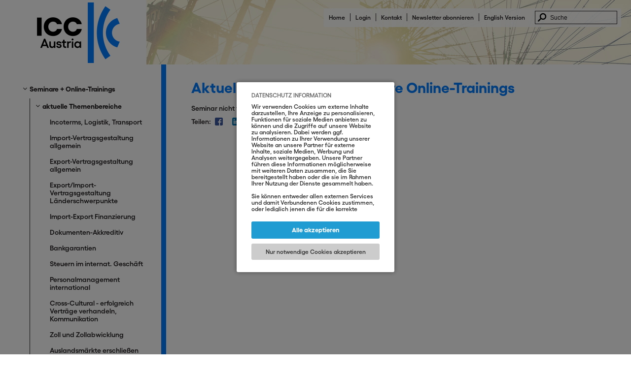

--- FILE ---
content_type: text/html; charset=UTF-8
request_url: https://www.icc-austria.org/de/Seminare/aktuelle-Themenbereiche/2899.htm
body_size: 11293
content:
<!DOCTYPE HTML><html lang='de'><head><meta http-equiv="Content-Type" content="text/html;charset=UTF-8"><meta name="viewport" content="width=device-width, initial-scale=1"><link href='https://www.icc-austria.org/index.php?pid=sys_fxfront&load=fontInclude&fontInclude=gellix' rel='stylesheet' type='text/css'><meta http-equiv="X-UA-Compatible" content="IE=edge"><link rel="icon" type="image/png" sizes="192x192"  href="https://www.icc-austria.org/fxproject/iccws/images/webicons/android-icon-192x192.png?v=72702202506121"><link rel="apple-touch-icon" sizes="114x114" href="https://www.icc-austria.org/fxproject/iccws/images/webicons/apple-icon-114x114.png?v=72702202506121"><link rel="apple-touch-icon" sizes="120x120" href="https://www.icc-austria.org/fxproject/iccws/images/webicons/apple-icon-120x120.png?v=72702202506121"><link rel="apple-touch-icon" sizes="144x144" href="https://www.icc-austria.org/fxproject/iccws/images/webicons/apple-icon-144x144.png?v=72702202506121"><link rel="apple-touch-icon" sizes="152x152" href="https://www.icc-austria.org/fxproject/iccws/images/webicons/apple-icon-152x152.png?v=72702202506121"><link rel="apple-touch-icon" sizes="180x180" href="https://www.icc-austria.org/fxproject/iccws/images/webicons/apple-icon-180x180.png?v=72702202506121"><link rel="apple-touch-icon" sizes="57x57" href="https://www.icc-austria.org/fxproject/iccws/images/webicons/apple-icon-57x57.png?v=72702202506121"><link rel="apple-touch-icon" sizes="60x60" href="https://www.icc-austria.org/fxproject/iccws/images/webicons/apple-icon-60x60.png?v=72702202506121"><link rel="apple-touch-icon" sizes="72x72" href="https://www.icc-austria.org/fxproject/iccws/images/webicons/apple-icon-72x72.png?v=72702202506121"><link rel="apple-touch-icon" sizes="76x76" href="https://www.icc-austria.org/fxproject/iccws/images/webicons/apple-icon-76x76.png?v=72702202506121"><link rel="apple-touch-icon"  href="https://www.icc-austria.org/fxproject/iccws/images/webicons/apple-icon-precomposed.png?v=72702202506121"><link rel="apple-touch-icon"  href="https://www.icc-austria.org/fxproject/iccws/images/webicons/apple-icon.png?v=72702202506121"><link rel="icon" type="image/png" sizes="16x16"  href="https://www.icc-austria.org/fxproject/iccws/images/webicons/favicon-16x16.png?v=72702202506121"><link rel="icon" type="image/png" sizes="32x32"  href="https://www.icc-austria.org/fxproject/iccws/images/webicons/favicon-32x32.png?v=72702202506121"><link rel="icon" type="image/png" sizes="96x96"  href="https://www.icc-austria.org/fxproject/iccws/images/webicons/favicon-96x96.png?v=72702202506121"><link rel='manifest' href='/manifest.php'><meta name="msapplication-TileColor" content="#ffffff"><meta name="msapplication-TileImage" content="https://www.icc-austria.org/fxproject/iccws/images/webicons/ms-icon-144x144.png?v=72702202506121"><link rel="SHORTCUT ICON" href="https://www.icc-austria.org/fxproject/iccws/images/webicons/favicon.ico?v=72702202506121"><meta name="apple-mobile-web-app-title" content="ICC Website"><link rel='canonical' href='https://www.icc-austria.org/de/Seminare/aktuelle-Themenbereiche/2899.htm'><title>ICC Austria - Internationale Handelskammer - aktuelle Themenbereiche</title><meta name="description" content="Info, Beratung & Schulung zu int. Verträgen, Incoterms, Akkreditiven, Bankgarantien, Schiedsgerichtsbarkeit, Wirtschaftskriminalität, Verhandlungen"><meta name="keywords" content="Internationale Vertragsgestaltung, UN-Kaufrecht, Internationale Vertragsverhandlungen, Incoterms, internationales Transportrecht, Dokumentenakkreditive, Bankgarantien, Schiedsgerichtsbarkeit, Mediation, Wirtschaftskriminalität, Cross Cultural Management"><meta name="robots" content="index,follow"><meta name="geo.placename" content="Österreich"><meta name="geo.region" content="Wien"><meta name="web_author" content="Artware Multimedia GmbH, office[a]artware.at"><meta property="og:url" content="https://www.icc-austria.org/de/Seminare/aktuelle-Themenbereiche/2899.htm"><meta name="twitter:domain" content="https://www.icc-austria.org/seminare.htm"><meta name="twitter:card" content="summary"><meta property="og:title" content="ICC Austria - Internationale Handelskammer - aktuelle Themenbereiche"><meta property="og:description" content="Info, Beratung & Schulung zu int. Verträgen, Incoterms, Akkreditiven, Bankgarantien, Schiedsgerichtsbarkeit, Wirtschaftskriminalität, Verhandlungen"><meta property="og:site_name" content="ICC Website"><meta property="og:type" content="website"><meta name="google-site-verification" content="DldQck8KcbnOIKOgLVtYhiV802uMn-EoQdft_EV7oog"><link rel="alternate" hreflang="de" href="https://www.icc-austria.org/de/Seminare/aktuelle-Themenbereiche/2899.htm"><link rel="alternate" hreflang="en" href="https://www.icc-austria.org/en/Trainings/current-topics/2899.htm"><link rel="alternate" href="https://www.icc-austria.org/en/Trainings/current-topics/2899.htm" hreflang="en">
<script type="application/ld+json">{"@type":"Organization","@context":"https://schema.org","name":"ICC Austria - Internationale Handelskammer","description":"ICC berät Unternehmen in ihrer täglichen Arbeit und vertritt Österreichs international agierende Wirtschaft innerhalb der ICC global.","logo":"https://www.icc-austria.org/fxproject/iccws/images/logo_2022.png","image":"https://www.icc-austria.org/fxproject/iccws/images/logo_2022.png","address":{"@type":"PostalAddress","streetAddress":"Wiedner Hauptstraße 57","addressLocality":"Wien","postalCode":"1040","addressCountry":"AT"},"email":"icc@icc-austria.org","telephone":"+43-1-504 83 00","url":"https://www.icc-austria.org"}</script>

<script type="application/ld+json">{"@context":"https://schema.org","@type":"WebPage","name":"ICC Austria - Internationale Handelskammer - aktuelle Themenbereiche","url":"https://www.icc-austria.org/seminare.htm"}</script>
<link href="https://www.icc-austria.org/fxdata/iccws/prod/tmp/7.2702-20250612-1-screen.css" rel="stylesheet"  media='all'><link href="https://www.icc-austria.org/fxproject/iccws/tmp/7.2702-20250612-1-fonts.css" rel="stylesheet"  media='all'><link href="https://www.icc-austria.org/sys/libs/jquery-ui-1.11.4.custom/css/ui-lightness/jquery-ui.min.css" rel="stylesheet"  media='all'><link href="https://www.icc-austria.org/mod/socialmedia/tmp/7.2702-20250612-1-screen.css" rel="stylesheet"  media='all'><link href="https://www.icc-austria.org/sys/tmp/7.2702-20250612-1-fxTinyMCE.css" rel="stylesheet"  media='all'><link href="https://www.icc-austria.org/fxproject/iccws/tmp/7.2702-20250612-1-menu.css" rel="stylesheet"  media='all'><link rel='stylesheet' type='text/css' media='all' href='https://www.icc-austria.org/sys/css/fxCookiesV3.css'></head><body id="ws_mainbody"><script>var bInitBody=true;</script>
				<script type='text/javascript' src='https://www.icc-austria.org/sys/js/fx_cookiesV3.js'></script><div id="fxCookieInfoWindowBackground" class="fxCookieInfoWindowBackgroundAC"><table style="height:100%;width:100%;pointer-events:none;"><tr style="pointer-events:none;"><td style="text-align:center;pointer-events:none;vertical-align:middle;"><div id="fxCookieInfoWindowBox" style="pointer-events:all;"><div id="fxCookieInfoSelection"><div class="fxCookieWindowHeadline">Datenschutz Information</div><div class="fxCookieWindowDistanceV"></div><div class="fxCookiesBasicInfoTextScroller"><div class="fxCookiesBasicInfoText"><p>Wir verwenden Cookies um externe Inhalte darzustellen, Ihre Anzeige zu personalisieren, Funktionen für soziale Medien anbieten zu können und die Zugriffe auf unsere Website zu analysieren. Dabei werden ggf. Informationen zu Ihrer Verwendung unserer Website an unsere Partner für externe Inhalte, soziale Medien, Werbung und Analysen weitergegeben. Unsere Partner führen diese Informationen möglicherweise mit weiteren Daten zusammen, die Sie bereitgestellt haben oder die sie im Rahmen Ihrer Nutzung der Dienste gesammelt haben.<br><br>Sie können entweder allen externen Services und damit Verbundenen Cookies zustimmen, oder lediglich jenen die für die korrekte Funktionsweise der Website zwingend notwendig sind. Beachten Sie, dass bei der Wahl der zweiten Möglichkeit ggf. nicht alle Inhalte angezeigt werden können.</p></div></div><a role="button" rel="nofollow" onClick="return fxAcceptAndHideCookie('https://www.icc-austria.org/','https://www.icc-austria.org/index.php?pid=seminarslistsemid=2899&acceptCookiesUrl=1&reload=false',false);" title="Alle akzeptieren" href="https://www.icc-austria.org/index.php?pid=seminarslistsemid=2899&acceptCookiesUrl=1&reload=false" class="fxCookieWindowAllLink">Alle akzeptieren</a><div class="fxCookieWindowDistanceV"></div><a role="button" rel="nofollow" onClick="return fxAcceptSessionCookiesAndHide('https://www.icc-austria.org/','https://www.icc-austria.org/index.php?pid=seminarslistsemid=2899&acceptSessionUrl=1');" title="Nur notwendige Cookies akzeptieren" href="https://www.icc-austria.org/index.php?pid=seminarslistsemid=2899&acceptSessionUrl=1" class="fxCookieWindowTechnicalLink">Nur notwendige Cookies akzeptieren</a></div></div></td></tr></table></div><div id="ws_maintop"><div style="position:relative;"><div class="logoTopBox"><a tabindex='0' id="ws_logoTop" href="https://www.icc-austria.org/" title="ICC Austria - Home"><img alt="ICC Austria - Home" src="https://www.icc-austria.org/fxproject/iccws/images/logo_2022.png"></a></div><div id="ws_metaNav"><ul id="metaNav"><li class="metaHomeLink metaLarge"><a tabindex='0' href="https://www.icc-austria.org/" title="Home">Home</a></li><li><a tabindex='0' href="https://app.icc-austria.org/" target="_blank" title="ICC App Login">Login</a></li><li class="showInSmall"><a tabindex='0' href="https://www.icc-austria.org/de/Ueber-uns/Kontakt.htm" title="Kontakt">Kontakt</a></li><li><a tabindex='0' href="https://www.icc-austria.org/de/Vertragsberatung/News/Newsletter-abonnieren.htm" title="Newsletter abonnieren"><span class="metaLarge">Newsletter abonnieren</span><span class="metaSmall">Newsletter</span></a></li><li class="noBorderRight"><a tabindex='0' href="https://www.icc-austria.org/en/Trainings/current-topics/2899.htm" title="Switch to english version"><span class="metaLarge">English Version</span><span class="metaSmall">EN</span></a></li><li class="noBorderRight"><form id="searchform" action="https://www.icc-austria.org/index.php?pid=search" method="get" name="searchform" method="POST" enctype="multipart/form-data"><input tabindex='0' id="aw_21" type="hidden" name="pid" value="search"><table><tr><td class="searchTd"><div onClick="$('#searchform').submit()" class="formSearchImg"></div><input tabindex='0' id="aw_26" type="image" src="https://www.icc-austria.org/fxproject/iccws/images/nopic.png" name="aw_26"><input tabindex='0' id="wssearch" placeholder="Suche" type="text" name="wssearch"></td></tr></table></form></li></ul><div id="smallNavButton"><div id="minimenuBLine_1_outer" class="minimenuBLineOuter"><div id="minimenuBLine_1" class="minimenuBLine"></div></div><div id="minimenuBLine_2" class="minimenuBLine"></div><div id="minimenuBLine_3_outer" class="minimenuBLineOuter"><div id="minimenuBLine_3" class="minimenuBLine"></div></div></div><a tabindex='0' id="smallNavButtonLink">&nbsp;</a></div></div></div><div class="metaHeaderSpaces" style="display:none;"></div><div id="ws_mainContentOuter"><div id="ws_mainContentInner"><div id="menuContainer"><div id="menuTop"></div><div id="menuouter" class="menuouterPosNormal"><div class="menuinner"><div style='height:20px;'></div><nav id="mainNavBoxInner"><ul id="mainNav" class="menu_0"><li  class='menuitem_0 menuAC_0' id='li_seminars'><span class='indicatorSmallNav' onclick="mainMenu.menu.modMenuOpenSubmenu('seminars');"><i id='indicator_small_seminars' class='fa fa-angle-down'></i></span><a tabindex='0' onclick="return mainMenu.menu.modMenuCallMainMenuLevel0('seminars');"  href='https://www.icc-austria.org/seminare.htm' id="menu_0_seminars" title='Seminare + Online-Trainings'>Seminare + Online-Trainings<span class='indicatorMainNav'><i class='fa fa-angle-down'></i></span></a><ul id="ul_seminars" class="menu_1 menuDisplayBlock"><li  class='menuitem_1 menuAC' id='li_seminarslist'><span class='indicatorSmallNav' onclick="mainMenu.menu.modMenuOpenSubmenu('seminarslist');"><i id='indicator_small_seminarslist' class='fa fa-angle-down'></i></span><a tabindex='0' onclick="return mainMenu.menu.modMenuCallMainMenuLevel0('seminarslist');"  href='https://www.icc-austria.org/seminare.htm' id="menu_1_seminarslist" title='aktuelle Themenbereiche'>aktuelle Themenbereiche</a><ul class='menu_2 menuDisplayBlock' id='ul_seminarslist'><li class="menuPA"><a tabindex='0' href="https://www.icc-austria.org/de/Seminare/Incoterms-Logistik-und-Transport.htm" title="Incoterms, Logistik, Transport" class="ws_subMenuLevel2">Incoterms, Logistik, Transport</a></li><li class="menuPA"><a tabindex='0' href="https://www.icc-austria.org/de/Seminare/Import.htm" title="Import-Vertragsgestaltung allgemein" class="ws_subMenuLevel2">Import-Vertragsgestaltung allgemein</a></li><li class="menuPA"><a tabindex='0' href="https://www.icc-austria.org/de/Seminare/Export-Vertragsgestaltung.htm" title="Export-Vertragsgestaltung allgemein" class="ws_subMenuLevel2">Export-Vertragsgestaltung allgemein</a></li><li class="menuPA"><a tabindex='0' href="https://www.icc-austria.org/de/Seminare/Laender.htm" title="Export/Import-Vertragsgestaltung Länderschwerpunkte" class="ws_subMenuLevel2">Export/Import-Vertragsgestaltung Länderschwerpunkte</a></li><li class="menuPA"><a tabindex='0' href="https://www.icc-austria.org/de/Seminare/Finanzierung.htm" title="Import-Export Finanzierung" class="ws_subMenuLevel2">Import-Export Finanzierung</a></li><li class="menuPA"><a tabindex='0' href="https://www.icc-austria.org/de/Seminare/Dokumenten-Akkreditiv.htm" title="Dokumenten-Akkreditiv" class="ws_subMenuLevel2">Dokumenten-Akkreditiv</a></li><li class="menuPA"><a tabindex='0' href="https://www.icc-austria.org/de/Seminare/Bankgarantien.htm" title="Bankgarantien" class="ws_subMenuLevel2">Bankgarantien</a></li><li class="menuPA"><a tabindex='0' href="https://www.icc-austria.org/de/Seminare/Steuern-im-internationalen-Geschaeft.htm" title="Steuern im internat. Geschäft" class="ws_subMenuLevel2">Steuern im internat. Geschäft</a></li><li class="menuPA"><a tabindex='0' href="https://www.icc-austria.org/de/Seminare/Personalmanagement-international.htm" title="Personalmanagement international" class="ws_subMenuLevel2">Personalmanagement international</a></li><li class="menuPA"><a tabindex='0' href="https://www.icc-austria.org/de/Seminare/Cross-Cultural-Management-Kommunikation.htm" title="Cross-Cultural - erfolgreich Verträge verhandeln, Kommunikation" class="ws_subMenuLevel2">Cross-Cultural - erfolgreich Verträge verhandeln, Kommunikation</a></li><li class="menuPA"><a tabindex='0' href="https://www.icc-austria.org/de/Seminare/Zoll-und-Zollabwicklung.htm" title="Zoll und Zollabwicklung" class="ws_subMenuLevel2">Zoll und Zollabwicklung</a></li><li class="menuPA"><a tabindex='0' href="https://www.icc-austria.org/de/Seminare/Auslandsmaerkte-erschliessen.htm" title="Auslandsmärkte erschließen" class="ws_subMenuLevel2">Auslandsmärkte erschließen</a></li><li class="menuPA"><a tabindex='0' href="https://www.icc-austria.org/de/Seminare/Auslandsinvestitionen.htm" title="Auslandsinvestitionen - Repräsentanzen/Niederlassungen, Produktionsstätten" class="ws_subMenuLevel2">Auslandsinvestitionen - Repräsentanzen/Niederlassungen, Produktionsstätten</a></li><li class="menuPA"><a tabindex='0' href="https://www.icc-austria.org/de/Seminare/Internationales-Projektgeschaft.htm" title="Bau und Anlagenbau - internationales Projektgeschäft" class="ws_subMenuLevel2">Bau und Anlagenbau - internationales Projektgeschäft</a></li><li class="menuPA"><a tabindex='0' href="https://www.icc-austria.org/de/Seminare/Produkthaftung--Produktsicherheit.htm" title="Produkthaftung + Produktsicherheit" class="ws_subMenuLevel2">Produkthaftung + Produktsicherheit</a></li><li class="menuPA"><a tabindex='0' href="https://www.icc-austria.org/de/Seminare/EU-Verordnungen_Richtlinien.htm" title="EU-Verordnungen & Richtlinien" class="ws_subMenuLevel2">EU-Verordnungen & Richtlinien</a></li><li class="menuPA"><a tabindex='0' href="https://www.icc-austria.org/de/Seminare/Musterschutz-Marken-Patente.htm" title="Musterschutz, Marken, Patente" class="ws_subMenuLevel2">Musterschutz, Marken, Patente</a></li><li class="menuPA"><a tabindex='0' href="https://www.icc-austria.org/de/Seminare/Kartellrecht.htm" title="Kartellrecht" class="ws_subMenuLevel2">Kartellrecht</a></li><li class="menuPA"><a tabindex='0' href="https://www.icc-austria.org/de/Seminare/Wirtschaftskriminalitaet.htm" title="Anti-Korruption, Compliance, Wirtschaftskriminalität" class="ws_subMenuLevel2">Anti-Korruption, Compliance, Wirtschaftskriminalität</a></li><li class="menuPA"><a tabindex='0' href="https://www.icc-austria.org/de/Seminare/Exportkontrolle-Sanktionen.htm" title="Exportkontrolle + Sanktionen" class="ws_subMenuLevel2">Exportkontrolle + Sanktionen</a></li><li class="menuPA"><a tabindex='0' href="https://www.icc-austria.org/de/Seminare/International-Trade-Finance-Seminars_Conferences.htm" title="Trade Finance International (EN)" class="ws_subMenuLevel2">Trade Finance International (EN)</a></li><li class="menuPA"><a tabindex='0' href="https://www.icc-austria.org/de/Seminare/Online-Trainings.htm" title="Online-Trainings interaktiv" class="ws_subMenuLevel2">Online-Trainings interaktiv</a></li></ul></li><li  class='menuitem_1 menuPA' id='li_inhouseseminars'><a tabindex='0'   href='https://www.icc-austria.org/Inhouse.htm' id="menu_1_inhouseseminars" title='Inhouse Seminare'>Inhouse Seminare</a></li><li  class='menuitem_1 menuPA' id='li_seminarinterests'><span class='indicatorSmallNav' onclick="mainMenu.menu.modMenuOpenSubmenu('seminarinterests');"><i id='indicator_small_seminarinterests' class='fa fa-angle-right'></i></span><a tabindex='0' onclick="return mainMenu.menu.modMenuCallMainMenuLevel0('seminarinterests');"  href='https://www.icc-austria.org/de/Seminare/Wo-liegt-Ihr-Interesse/Themenbereiche.htm' id="menu_1_seminarinterests" title='Wo liegt Ihr Interesse'>Wo liegt Ihr Interesse</a><ul id="ul_seminarinterests" class="menu_2"><li  class='menuitem_2 menuPA' id='li_catregistration'><a tabindex='0'   href='https://www.icc-austria.org/de/Seminare/Wo-liegt-Ihr-Interesse/Themenbereiche.htm' id="menu_2_catregistration" title='Themenbereiche'>Themenbereiche</a></li><li  class='menuitem_2 menuPA' id='li_seminarideas'><a tabindex='0'   href='https://www.icc-austria.org/de/Seminare/Wo-liegt-Ihr-Interesse/Ihre-Seminarideen.htm' id="menu_2_seminarideas" title='Ihre Seminarideen'>Ihre Seminarideen</a></li></ul></li><li  class='menuitem_1 menuPA' id='li_seminartravel'><a tabindex='0'   href='https://www.icc-austria.org/de/Seminare/Tipps-zu-Anreise-und-Unterkunft.htm' id="menu_1_seminartravel" title='Tipps zu Anreise und Unterkunft'>Tipps zu Anreise und Unterkunft</a></li></ul></li><li  class='menuitem_0 menuPA_0' id='li_news'><span class='indicatorSmallNav' onclick="mainMenu.menu.modMenuOpenSubmenu('news');"><i id='indicator_small_news' class='fa fa-angle-right'></i></span><a tabindex='0' onclick="return mainMenu.menu.modMenuCallMainMenuLevel0('news');"  href='https://www.icc-austria.org/de/Trade-Finance/Trade-Finance-Week.htm' id="menu_0_news" title='Trade Finance'>Trade Finance<span class='indicatorMainNav'><i class='fa fa-angle-down'></i></span></a><ul id="ul_news" class="menu_1"><li  class='menuitem_1 menuPA' id='li_videotutorials'><a tabindex='0'   href='https://www.icc-austria.org/de/Trade-Finance/Video-Tutorials.htm' id="menu_1_videotutorials" title='Video Tutorials'>Video Tutorials</a></li><li  class='menuitem_1 menuPA' id='li_tfweek'><span class='indicatorSmallNav' onclick="mainMenu.menu.modMenuOpenSubmenu('tfweek');"><i id='indicator_small_tfweek' class='fa fa-angle-right'></i></span><a tabindex='0' onclick="return mainMenu.menu.modMenuCallMainMenuLevel0('tfweek');"  href='https://www.icc-austria.org/de/Trade-Finance/Trade-Finance-Week.htm' id="menu_1_tfweek" title='Trade Finance Week'>Trade Finance Week</a><ul id="ul_tfweek" class="menu_2"><li  class='menuitem_2 menuPA' id='li_tfspeaker'><a tabindex='0'   href='https://www.icc-austria.org/de/Trade-Finance/Trade-Finance-Week/Speakers.htm' id="menu_2_tfspeaker" title='Speakers'>Speakers</a></li><li  class='menuitem_2 menuPA' id='li_tfvenue'><a tabindex='0'   href='https://www.icc-austria.org/de/Trade-Finance/Trade-Finance-Week/Venue.htm' id="menu_2_tfvenue" title='Venue'>Venue</a></li><li  class='menuitem_2 menuPA' id='li_tfvisa'><a tabindex='0'   href='https://www.icc-austria.org/de/Trade-Finance/Trade-Finance-Week/Visa-Support.htm' id="menu_2_tfvisa" title='Visa Support'>Visa Support</a></li><li  class='menuitem_2 menuPA' id='li_tfaccomodation'><a tabindex='0'   href='https://www.icc-austria.org/de/Trade-Finance/Trade-Finance-Week/Accomodation.htm' id="menu_2_tfaccomodation" title='Accomodation'>Accomodation</a></li><li  class='menuitem_2 menuPA' id='li_tftransport'><a tabindex='0'   href='https://www.icc-austria.org/de/Trade-Finance/Trade-Finance-Week/Transportation.htm' id="menu_2_tftransport" title='Transportation'>Transportation</a></li><li  class='menuitem_2 menuPA' id='li_tfwetter'><a tabindex='0'   href='https://www.icc-austria.org/de/Trade-Finance/Trade-Finance-Week/Weather.htm' id="menu_2_tfwetter" title='Weather'>Weather</a></li><li  class='menuitem_2 menuPA' id='li_tffaq'><a tabindex='0'   href='https://www.icc-austria.org/de/Trade-Finance/Trade-Finance-Week/FAQ.htm' id="menu_2_tffaq" title='FAQ'>FAQ</a></li></ul></li><li  class='menuitem_1 menuPA' id='li_bcwelcome'><span class='indicatorSmallNav' onclick="mainMenu.menu.modMenuOpenSubmenu('bcwelcome');"><i id='indicator_small_bcwelcome' class='fa fa-angle-right'></i></span><a tabindex='0' onclick="return mainMenu.menu.modMenuCallMainMenuLevel0('bcwelcome');"  href='https://www.icc-austria.org/de/Trade-Finance/Trade-Finance-for-Practitioners.htm' id="menu_1_bcwelcome" title='Trade Finance for Practitioners'>Trade Finance for Practitioners</a><ul id="ul_bcwelcome" class="menu_2"><li  class='menuitem_2 menuPA' id='li_bcvenue'><a tabindex='0'   href='https://www.icc-austria.org/de/Trade-Finance/Trade-Finance-for-Practitioners/Venue.htm' id="menu_2_bcvenue" title='Venue'>Venue</a></li><li  class='menuitem_2 menuPA' id='li_bcaccommodation'><a tabindex='0'   href='https://www.icc-austria.org/de/Trade-Finance/Trade-Finance-for-Practitioners/Accommodation.htm' id="menu_2_bcaccommodation" title='Accommodation'>Accommodation</a></li></ul></li><li  class='menuitem_1 menuPA' id='li_icclegalcommittee'><span class='indicatorSmallNav' onclick="mainMenu.menu.modMenuOpenSubmenu('icclegalcommittee');"><i id='indicator_small_icclegalcommittee' class='fa fa-angle-right'></i></span><a tabindex='0' onclick="return mainMenu.menu.modMenuCallMainMenuLevel0('icclegalcommittee');"  href='https://www.icc-austria.org/de/Trade-Finance/ICC-BC-Legal-Committee.htm' id="menu_1_icclegalcommittee" title='ICC BC Legal Committee'>ICC BC Legal Committee</a><ul id="ul_icclegalcommittee" class="menu_2"><li  class='menuitem_2 menuPA' id='li_icclegalcommitteenews'><span class='indicatorSmallNav' onclick="mainMenu.menu.modMenuOpenSubmenu('icclegalcommitteenews');"><i id='indicator_small_icclegalcommitteenews' class='fa fa-angle-right'></i></span><a tabindex='0' onclick="return mainMenu.menu.modMenuCallMainMenuLevel0('icclegalcommitteenews');"  href='https://www.icc-austria.org/de/Trade-Finance/ICC-BC-Legal-Committee/News.htm' id="menu_2_icclegalcommitteenews" title='News'>News</a><ul id="ul_icclegalcommitteenews" class="menu_3"><li  class='menuitem_3 menuPA' id='li_icclegalcommitteepreviousmeetings'><a tabindex='0'   href='https://www.icc-austria.org/de/Trade-Finance/ICC-BC-Legal-Committee/News/Previous-Meetings.htm' id="menu_3_icclegalcommitteepreviousmeetings" title='Previous Meetings'>Previous Meetings</a></li></ul></li><li  class='menuitem_2 menuPA' id='li_icclegalcommitteemembers'><a tabindex='0'   href='https://www.icc-austria.org/de/Trade-Finance/ICC-BC-Legal-Committee/Members.htm' id="menu_2_icclegalcommitteemembers" title='Members'>Members</a></li><li  class='menuitem_2 menuPA' id='li_icclegalcommitteepublications'><span class='indicatorSmallNav' onclick="mainMenu.menu.modMenuOpenSubmenu('icclegalcommitteepublications');"><i id='indicator_small_icclegalcommitteepublications' class='fa fa-angle-right'></i></span><a tabindex='0' onclick="return mainMenu.menu.modMenuCallMainMenuLevel0('icclegalcommitteepublications');"  href='https://www.icc-austria.org/de/Trade-Finance/ICC-BC-Legal-Committee/Publications.htm' id="menu_2_icclegalcommitteepublications" title='Publications'>Publications</a><ul id="ul_icclegalcommitteepublications" class="menu_3"><li  class='menuitem_3 menuPA' id='li_icclegalcommitteeguestpresentations'><a tabindex='0'   href='https://www.icc-austria.org/de/Trade-Finance/ICC-BC-Legal-Committee/Publications/Guest-Presentations.htm' id="menu_3_icclegalcommitteeguestpresentations" title='Guest Presentations'>Guest Presentations</a></li></ul></li></ul></li><li  class='menuitem_1 menuPA' id='li_iccaustriaempfehlung'><span class='indicatorSmallNav' onclick="mainMenu.menu.modMenuOpenSubmenu('iccaustriaempfehlung');"><i id='indicator_small_iccaustriaempfehlung' class='fa fa-angle-right'></i></span><a tabindex='0' onclick="return mainMenu.menu.modMenuCallMainMenuLevel0('iccaustriaempfehlung');"  href='https://www.icc-austria.org/de/Trade-Finance/ICC-Austria-Empfehlungen/GTR-ASIA-2025.htm' id="menu_1_iccaustriaempfehlung" title='ICC Austria Empfehlungen'>ICC Austria Empfehlungen</a><ul id="ul_iccaustriaempfehlung" class="menu_2"><li  class='menuitem_2 menuPA' id='li_empfehlung2'><a tabindex='0'   href='https://www.icc-austria.org/de/Trade-Finance/ICC-Austria-Empfehlungen/GTR-ASIA-2025.htm' id="menu_2_empfehlung2" title='GTR ASIA 2025'>GTR ASIA 2025</a></li><li  class='menuitem_2 menuPA' id='li_empfehlung1'><a tabindex='0'   href='https://www.icc-austria.org/de/Trade-Finance/ICC-Austria-Empfehlungen/IMB-Trading-Course.htm' id="menu_2_empfehlung1" title='IMB Trading Course'>IMB Trading Course</a></li></ul></li></ul></li><li  class='menuitem_0 menuPA_0' id='li_guidance'><span class='indicatorSmallNav' onclick="mainMenu.menu.modMenuOpenSubmenu('guidance');"><i id='indicator_small_guidance' class='fa fa-angle-right'></i></span><a tabindex='0' onclick="return mainMenu.menu.modMenuCallMainMenuLevel0('guidance');"  href='https://www.icc-austria.org/beratung.htm' id="menu_0_guidance" title='Vertragsberatung'>Vertragsberatung<span class='indicatorMainNav'><i class='fa fa-angle-down'></i></span></a><ul id="ul_guidance" class="menu_1"><li  class='menuitem_1 menuPA' id='li_contractdesign'><span class='indicatorSmallNav' onclick="mainMenu.menu.modMenuOpenSubmenu('contractdesign');"><i id='indicator_small_contractdesign' class='fa fa-angle-right'></i></span><a tabindex='0' onclick="return mainMenu.menu.modMenuCallMainMenuLevel0('contractdesign');"  href='https://www.icc-austria.org/beratung.htm' id="menu_1_contractdesign" title='Vertragsgestaltung'>Vertragsgestaltung</a><ul id="ul_contractdesign" class="menu_2"><li  class='menuitem_2 menuPA' id='li_incoterms2020'><span class='indicatorSmallNav' onclick="mainMenu.menu.modMenuOpenSubmenu('incoterms2020');"><i id='indicator_small_incoterms2020' class='fa fa-angle-right'></i></span><a tabindex='0' onclick="return mainMenu.menu.modMenuCallMainMenuLevel0('incoterms2020');"  href='https://www.icc-austria.org/incoterms2020.htm' id="menu_2_incoterms2020" title='Incoterms® 2020'>Incoterms® 2020</a><ul id="ul_incoterms2020" class="menu_3"><li  class='menuitem_3 menuPA' id='li_klauseln'><a tabindex='0'   href='https://www.icc-austria.org/incoterms.htm' id="menu_3_klauseln" title='Klauseln'>Klauseln</a></li></ul></li><li  class='menuitem_2 menuPA' id='li_incoterms'><span class='indicatorSmallNav' onclick="mainMenu.menu.modMenuOpenSubmenu('incoterms');"><i id='indicator_small_incoterms' class='fa fa-angle-right'></i></span><a tabindex='0' onclick="return mainMenu.menu.modMenuCallMainMenuLevel0('incoterms');"  href='https://www.icc-austria.org/incoterms2010.htm' id="menu_2_incoterms" title='Incoterms® 2010'>Incoterms® 2010</a><ul id="ul_incoterms" class="menu_3"><li  class='menuitem_3 menuPA' id='li_incorules'><a tabindex='0'   href='https://www.icc-austria.org/de/Vertragsberatung/Vertragsgestaltung/Incoterms-2010/Klauseln.htm' id="menu_3_incorules" title='Klauseln'>Klauseln</a></li></ul></li><li  class='menuitem_2 menuPA' id='li_uncisg'><a tabindex='0'   href='https://www.icc-austria.org/de/Vertragsberatung/Vertragsgestaltung/UN-Kaufrecht.htm' id="menu_2_uncisg" title='UN-Kaufrecht'>UN-Kaufrecht</a></li><li  class='menuitem_2 menuPA' id='li_modelagreements'><a tabindex='0'   href='https://www.icc-austria.org/de/Vertragsberatung/Vertragsgestaltung/Mustervertraege.htm' id="menu_2_modelagreements" title='Musterverträge'>Musterverträge</a></li><li  class='menuitem_2 menuPA' id='li_agreementgtct'><a tabindex='0'   href='https://www.icc-austria.org/de/Vertragsberatung/Vertragsgestaltung/Hoehere-Gewalt.htm' id="menu_2_agreementgtct" title='Höhere Gewalt'>Höhere Gewalt</a></li><li  class='menuitem_2 menuPA' id='li_sanctions'><a tabindex='0'   href='https://www.icc-austria.org/de/Vertragsberatung/Vertragsgestaltung/Sanktionsklauseln.htm' id="menu_2_sanctions" title='Sanktionsklauseln'>Sanktionsklauseln</a></li><li  class='menuitem_2 menuPA' id='li_negotiatingtactics'><a tabindex='0'   href='https://www.icc-austria.org/de/Vertragsberatung/Vertragsgestaltung/Verhandlungstaktik.htm' id="menu_2_negotiatingtactics" title='Verhandlungstaktik'>Verhandlungstaktik</a></li><li  class='menuitem_2 menuPA' id='li_preventingconflicts'><a tabindex='0'   href='https://www.icc-austria.org/de/Vertragsberatung/Vertragsgestaltung/Praevention-von-Streitigkeiten.htm' id="menu_2_preventingconflicts" title='Prävention von Streitigkeiten'>Prävention von Streitigkeiten</a></li></ul></li><li  class='menuitem_1 menuPA' id='li_securingpayment'><span class='indicatorSmallNav' onclick="mainMenu.menu.modMenuOpenSubmenu('securingpayment');"><i id='indicator_small_securingpayment' class='fa fa-angle-right'></i></span><a tabindex='0' onclick="return mainMenu.menu.modMenuCallMainMenuLevel0('securingpayment');"  href='https://www.icc-austria.org/de/Vertragsberatung/Zahlungsabsicherung.htm' id="menu_1_securingpayment" title='Zahlungsabsicherung'>Zahlungsabsicherung</a><ul id="ul_securingpayment" class="menu_2"><li  class='menuitem_2 menuPA' id='li_documentaryloc'><span class='indicatorSmallNav' onclick="mainMenu.menu.modMenuOpenSubmenu('documentaryloc');"><i id='indicator_small_documentaryloc' class='fa fa-angle-right'></i></span><a tabindex='0' onclick="return mainMenu.menu.modMenuCallMainMenuLevel0('documentaryloc');"  href='https://www.icc-austria.org/de/Vertragsberatung/Zahlungsabsicherung/Dokumentenakkreditive.htm' id="menu_2_documentaryloc" title='Dokumentenakkreditive'>Dokumentenakkreditive</a><ul id="ul_documentaryloc" class="menu_3"><li  class='menuitem_3 menuPA' id='li_dlocadvantages'><a tabindex='0'   href='https://www.icc-austria.org/de/Vertragsberatung/Zahlungsabsicherung/Dokumentenakkreditive/Akkreditiv-Formen.htm' id="menu_3_dlocadvantages" title='Akkreditiv-Formen'>Akkreditiv-Formen</a></li><li  class='menuitem_3 menuPA' id='li_dlocpolicy'><a tabindex='0'   href='https://www.icc-austria.org/de/Vertragsberatung/Zahlungsabsicherung/Dokumentenakkreditive/Regeln-und-Ablauf.htm' id="menu_3_dlocpolicy" title='Regeln und Ablauf'>Regeln und Ablauf</a></li></ul></li><li  class='menuitem_2 menuPA' id='li_rembourse'><a tabindex='0'   href='https://www.icc-austria.org/de/Vertragsberatung/Zahlungsabsicherung/Rembourse-zwischen-Banken.htm' id="menu_2_rembourse" title='Rembourse zwischen Banken'>Rembourse zwischen Banken</a></li><li  class='menuitem_2 menuPA' id='li_bankguarantee'><a tabindex='0'   href='https://www.icc-austria.org/de/Vertragsberatung/Zahlungsabsicherung/Bankgarantien.htm' id="menu_2_bankguarantee" title='Bankgarantien'>Bankgarantien</a></li><li  class='menuitem_2 menuPA' id='li_bank2bankrembours'><span class='indicatorSmallNav' onclick="mainMenu.menu.modMenuOpenSubmenu('bank2bankrembours');"><i id='indicator_small_bank2bankrembours' class='fa fa-angle-right'></i></span><a tabindex='0' onclick="return mainMenu.menu.modMenuCallMainMenuLevel0('bank2bankrembours');"  href='https://www.icc-austria.org/de/Vertragsberatung/Zahlungsabsicherung/Dokumenteninkasso.htm' id="menu_2_bank2bankrembours" title='Dokumenteninkasso'>Dokumenteninkasso</a><ul id="ul_bank2bankrembours" class="menu_3"><li  class='menuitem_3 menuPA' id='li_b2brembourspolicy'><a tabindex='0'   href='https://www.icc-austria.org/de/Vertragsberatung/Zahlungsabsicherung/Dokumenteninkasso/Arten.htm' id="menu_3_b2brembourspolicy" title='Arten'>Arten</a></li><li  class='menuitem_3 menuPA' id='li_b2bremboursrole'><a tabindex='0'   href='https://www.icc-austria.org/de/Vertragsberatung/Zahlungsabsicherung/Dokumenteninkasso/Abwicklung.htm' id="menu_3_b2bremboursrole" title='Abwicklung'>Abwicklung</a></li></ul></li><li  class='menuitem_2 menuPA' id='li_factoring'><a tabindex='0'   href='https://www.icc-austria.org/de/Vertragsberatung/Zahlungsabsicherung/Export-Factoring.htm' id="menu_2_factoring" title='Export-Factoring'>Export-Factoring</a></li></ul></li><li  class='menuitem_1 menuPA' id='li_disputes'><span class='indicatorSmallNav' onclick="mainMenu.menu.modMenuOpenSubmenu('disputes');"><i id='indicator_small_disputes' class='fa fa-angle-right'></i></span><a tabindex='0' onclick="return mainMenu.menu.modMenuCallMainMenuLevel0('disputes');"  href='https://www.icc-austria.org/de/Vertragsberatung/Streitbeilegung.htm' id="menu_1_disputes" title='Streitbeilegung'>Streitbeilegung</a><ul id="ul_disputes" class="menu_2"><li  class='menuitem_2 menuPA' id='li_arbitration'><span class='indicatorSmallNav' onclick="mainMenu.menu.modMenuOpenSubmenu('arbitration');"><i id='indicator_small_arbitration' class='fa fa-angle-right'></i></span><a tabindex='0' onclick="return mainMenu.menu.modMenuCallMainMenuLevel0('arbitration');"  href='https://www.icc-austria.org/de/Vertragsberatung/Streitbeilegung/Schiedsgerichtsbarkeit.htm' id="menu_2_arbitration" title='Schiedsgerichtsbarkeit'>Schiedsgerichtsbarkeit</a><ul id="ul_arbitration" class="menu_3"><li  class='menuitem_3 menuPA' id='li_arbitrationadvantages'><a tabindex='0'   href='https://www.icc-austria.org/de/Vertragsberatung/Streitbeilegung/Schiedsgerichtsbarkeit/Vorteile.htm' id="menu_3_arbitrationadvantages" title='Vorteile'>Vorteile</a></li><li  class='menuitem_3 menuPA' id='li_arbitrationterms'><a tabindex='0'   href='https://www.icc-austria.org/de/Vertragsberatung/Streitbeilegung/Schiedsgerichtsbarkeit/Klauseln.htm' id="menu_3_arbitrationterms" title='Klauseln'>Klauseln</a></li><li  class='menuitem_3 menuPA' id='li_arbitrationrules'><a tabindex='0'   href='https://www.icc-austria.org/de/Vertragsberatung/Streitbeilegung/Schiedsgerichtsbarkeit/Regeln.htm' id="menu_3_arbitrationrules" title='Regeln'>Regeln</a></li><li  class='menuitem_3 menuPA' id='li_arbitrationcourse'><a tabindex='0'   href='https://www.icc-austria.org/de/Vertragsberatung/Streitbeilegung/Schiedsgerichtsbarkeit/Ablauf.htm' id="menu_3_arbitrationcourse" title='Ablauf'>Ablauf</a></li></ul></li><li  class='menuitem_2 menuPA' id='li_mediation'><span class='indicatorSmallNav' onclick="mainMenu.menu.modMenuOpenSubmenu('mediation');"><i id='indicator_small_mediation' class='fa fa-angle-right'></i></span><a tabindex='0' onclick="return mainMenu.menu.modMenuCallMainMenuLevel0('mediation');"  href='https://www.icc-austria.org/de/Vertragsberatung/Streitbeilegung/Mediation-und-ADR.htm' id="menu_2_mediation" title='Mediation und ADR'>Mediation und ADR</a><ul id="ul_mediation" class="menu_3"><li  class='menuitem_3 menuPA' id='li_mediationadvantages'><a tabindex='0'   href='https://www.icc-austria.org/de/Vertragsberatung/Streitbeilegung/Mediation-und-ADR/Vorteile.htm' id="menu_3_mediationadvantages" title='Vorteile'>Vorteile</a></li><li  class='menuitem_3 menuPA' id='li_mediationterms'><a tabindex='0'   href='https://www.icc-austria.org/de/Vertragsberatung/Streitbeilegung/Mediation-und-ADR/Klauseln.htm' id="menu_3_mediationterms" title='Klauseln'>Klauseln</a></li><li  class='menuitem_3 menuPA' id='li_mediationrules'><a tabindex='0'   href='https://www.icc-austria.org/de/Vertragsberatung/Streitbeilegung/Mediation-und-ADR/Regeln.htm' id="menu_3_mediationrules" title='Regeln'>Regeln</a></li><li  class='menuitem_3 menuPA' id='li_mediationcourse'><a tabindex='0'   href='https://www.icc-austria.org/de/Vertragsberatung/Streitbeilegung/Mediation-und-ADR/Ablauf.htm' id="menu_3_mediationcourse" title='Ablauf'>Ablauf</a></li></ul></li><li  class='menuitem_2 menuPA' id='li_disputeboards'><span class='indicatorSmallNav' onclick="mainMenu.menu.modMenuOpenSubmenu('disputeboards');"><i id='indicator_small_disputeboards' class='fa fa-angle-right'></i></span><a tabindex='0' onclick="return mainMenu.menu.modMenuCallMainMenuLevel0('disputeboards');"  href='https://www.icc-austria.org/de/Vertragsberatung/Streitbeilegung/Dispute-Boards.htm' id="menu_2_disputeboards" title='Dispute Boards'>Dispute Boards</a><ul id="ul_disputeboards" class="menu_3"><li  class='menuitem_3 menuPA' id='li_disputeboardsadv'><a tabindex='0'   href='https://www.icc-austria.org/de/Vertragsberatung/Streitbeilegung/Dispute-Boards/Vorteile.htm' id="menu_3_disputeboardsadv" title='Vorteile'>Vorteile</a></li><li  class='menuitem_3 menuPA' id='li_disputeboardsrules'><a tabindex='0'   href='https://www.icc-austria.org/de/Vertragsberatung/Streitbeilegung/Dispute-Boards/Regeln.htm' id="menu_3_disputeboardsrules" title='Regeln'>Regeln</a></li><li  class='menuitem_3 menuPA' id='li_disputeboardclauses'><a tabindex='0'   href='https://www.icc-austria.org/de/Vertragsberatung/Streitbeilegung/Dispute-Boards/Klauseln.htm' id="menu_3_disputeboardclauses" title='Klauseln'>Klauseln</a></li></ul></li><li  class='menuitem_2 menuPA' id='li_disputeexpertise'><a tabindex='0'   href='https://www.icc-austria.org/de/Vertragsberatung/Streitbeilegung/Expertise-zur-Streitbeilegung.htm' id="menu_2_disputeexpertise" title='Expertise zur Streitbeilegung'>Expertise zur Streitbeilegung</a></li><li  class='menuitem_2 menuPA' id='li_cocdex'><span class='indicatorSmallNav' onclick="mainMenu.menu.modMenuOpenSubmenu('cocdex');"><i id='indicator_small_cocdex' class='fa fa-angle-right'></i></span><a tabindex='0' onclick="return mainMenu.menu.modMenuCallMainMenuLevel0('cocdex');"  href='https://www.icc-austria.org/de/Vertragsberatung/Streitbeilegung/Akkreditiv-Streitbeilegung-DOCDEX.htm' id="menu_2_cocdex" title='Akkreditiv-Streitbeilegung (DOCDEX)'>Akkreditiv-Streitbeilegung (DOCDEX)</a><ul id="ul_cocdex" class="menu_3"><li  class='menuitem_3 menuPA' id='li_docdexadv'><a tabindex='0'   href='https://www.icc-austria.org/de/Vertragsberatung/Streitbeilegung/Akkreditiv-Streitbeilegung-DOCDEX/Vorteile.htm' id="menu_3_docdexadv" title='Vorteile'>Vorteile</a></li><li  class='menuitem_3 menuPA' id='li_docdexpolicy'><a tabindex='0'   href='https://www.icc-austria.org/de/Vertragsberatung/Streitbeilegung/Akkreditiv-Streitbeilegung-DOCDEX/Regeln.htm' id="menu_3_docdexpolicy" title='Regeln'>Regeln</a></li></ul></li><li  class='menuitem_2 menuPA' id='li_nominationscommission'><a tabindex='0'   href='https://www.icc-austria.org/de/Vertragsberatung/Streitbeilegung/Bestellung-von-Schiedsrichtern.htm' id="menu_2_nominationscommission" title='Bestellung von Schiedsrichtern'>Bestellung von Schiedsrichtern</a></li><li  class='menuitem_2 menuPA' id='li_nationalearbeitsgruppe'><a tabindex='0'   href='https://www.icc-austria.org/de/Vertragsberatung/Streitbeilegung/Nationale-Arbeitsgruppe.htm' id="menu_2_nationalearbeitsgruppe" title='Nationale Arbeitsgruppe'>Nationale Arbeitsgruppe</a></li></ul></li><li  class='menuitem_1 menuPA' id='li_economiccrime'><span class='indicatorSmallNav' onclick="mainMenu.menu.modMenuOpenSubmenu('economiccrime');"><i id='indicator_small_economiccrime' class='fa fa-angle-right'></i></span><a tabindex='0' onclick="return mainMenu.menu.modMenuCallMainMenuLevel0('economiccrime');"  href='https://www.icc-austria.org/de/Vertragsberatung/Praevention-von-Wirtschaftskriminalitaet.htm' id="menu_1_economiccrime" title='Prävention von Wirtschaftskriminalität'>Prävention von Wirtschaftskriminalität</a><ul id="ul_economiccrime" class="menu_2"><li  class='menuitem_2 menuPA' id='li_corruption'><a tabindex='0'   href='https://www.icc-austria.org/de/Vertragsberatung/Praevention-von-Wirtschaftskriminalitaet/Anti-Korruption.htm' id="menu_2_corruption" title='Anti-Korruption'>Anti-Korruption</a></li><li  class='menuitem_2 menuPA' id='li_projectfinancingfraud'><a tabindex='0'   href='https://www.icc-austria.org/de/Vertragsberatung/Praevention-von-Wirtschaftskriminalitaet/Projektfinanzierungsbetrug.htm' id="menu_2_projectfinancingfraud" title='Projektfinanzierungsbetrug'>Projektfinanzierungsbetrug</a></li><li  class='menuitem_2 menuPA' id='li_importexportfraud'><span class='indicatorSmallNav' onclick="mainMenu.menu.modMenuOpenSubmenu('importexportfraud');"><i id='indicator_small_importexportfraud' class='fa fa-angle-right'></i></span><a tabindex='0' onclick="return mainMenu.menu.modMenuCallMainMenuLevel0('importexportfraud');"  href='https://www.icc-austria.org/de/Vertragsberatung/Praevention-von-Wirtschaftskriminalitaet/Import-Export-Betrug.htm' id="menu_2_importexportfraud" title='Import/Export Betrug'>Import/Export Betrug</a><ul id="ul_importexportfraud" class="menu_3"><li  class='menuitem_3 menuPA' id='li_checkfraud'><a tabindex='0'   href='https://www.icc-austria.org/de/Vertragsberatung/Praevention-von-Wirtschaftskriminalitaet/Import-Export-Betrug/Scheckbetrug.htm' id="menu_3_checkfraud" title='Scheckbetrug'>Scheckbetrug</a></li></ul></li><li  class='menuitem_2 menuPA' id='li_internalfraud'><a tabindex='0'   href='https://www.icc-austria.org/de/Vertragsberatung/Praevention-von-Wirtschaftskriminalitaet/firmeninterner-Betrug.htm' id="menu_2_internalfraud" title='firmeninterner Betrug'>firmeninterner Betrug</a></li><li  class='menuitem_2 menuPA' id='li_investmentfraud'><span class='indicatorSmallNav' onclick="mainMenu.menu.modMenuOpenSubmenu('investmentfraud');"><i id='indicator_small_investmentfraud' class='fa fa-angle-right'></i></span><a tabindex='0' onclick="return mainMenu.menu.modMenuCallMainMenuLevel0('investmentfraud');"  href='https://www.icc-austria.org/de/Vertragsberatung/Praevention-von-Wirtschaftskriminalitaet/Geldveranlagungsbetrug.htm' id="menu_2_investmentfraud" title='Geldveranlagungsbetrug'>Geldveranlagungsbetrug</a><ul id="ul_investmentfraud" class="menu_3"><li  class='menuitem_3 menuPA' id='li_seductiveafrica'><a tabindex='0'   href='https://www.icc-austria.org/de/Vertragsberatung/Praevention-von-Wirtschaftskriminalitaet/Geldveranlagungsbetrug/verfuehrerisches-Afrika.htm' id="menu_3_seductiveafrica" title='verführerisches Afrika'>verführerisches Afrika</a></li><li  class='menuitem_3 menuPA' id='li_acquisitionfraud'><a tabindex='0'   href='https://www.icc-austria.org/de/Vertragsberatung/Praevention-von-Wirtschaftskriminalitaet/Geldveranlagungsbetrug/Investitionen-in-Firmen.htm' id="menu_3_acquisitionfraud" title='Investitionen in Firmen'>Investitionen in Firmen</a></li></ul></li><li  class='menuitem_2 menuPA' id='li_corporateespionage'><a tabindex='0'   href='https://www.icc-austria.org/de/Vertragsberatung/Praevention-von-Wirtschaftskriminalitaet/Wettbewerbsspionage.htm' id="menu_2_corporateespionage" title='Wettbewerbsspionage'>Wettbewerbsspionage</a></li><li  class='menuitem_2 menuPA' id='li_productpiracy'><span class='indicatorSmallNav' onclick="mainMenu.menu.modMenuOpenSubmenu('productpiracy');"><i id='indicator_small_productpiracy' class='fa fa-angle-right'></i></span><a tabindex='0' onclick="return mainMenu.menu.modMenuCallMainMenuLevel0('productpiracy');"  href='https://www.icc-austria.org/de/Vertragsberatung/Praevention-von-Wirtschaftskriminalitaet/Produktpiraterie.htm' id="menu_2_productpiracy" title='Produktpiraterie'>Produktpiraterie</a><ul id="ul_productpiracy" class="menu_3"><li  class='menuitem_3 menuPA' id='li_productpiracyreaction'><a tabindex='0'   href='https://www.icc-austria.org/de/Vertragsberatung/Praevention-von-Wirtschaftskriminalitaet/Produktpiraterie/Strategien.htm' id="menu_3_productpiracyreaction" title='Strategien'>Strategien</a></li><li  class='menuitem_3 menuPA' id='li_productpiracyprevention'><a tabindex='0'   href='https://www.icc-austria.org/de/Vertragsberatung/Praevention-von-Wirtschaftskriminalitaet/Produktpiraterie/Praevention.htm' id="menu_3_productpiracyprevention" title='Prävention'>Prävention</a></li></ul></li><li  class='menuitem_2 menuPA' id='li_itsecurity'><span class='indicatorSmallNav' onclick="mainMenu.menu.modMenuOpenSubmenu('itsecurity');"><i id='indicator_small_itsecurity' class='fa fa-angle-right'></i></span><a tabindex='0' onclick="return mainMenu.menu.modMenuCallMainMenuLevel0('itsecurity');"  href='https://www.icc-austria.org/de/Vertragsberatung/Praevention-von-Wirtschaftskriminalitaet/IT-Security.htm' id="menu_2_itsecurity" title='IT-Security'>IT-Security</a><ul id="ul_itsecurity" class="menu_3"><li  class='menuitem_3 menuPA' id='li_computerfraud'><a tabindex='0'   href='https://www.icc-austria.org/de/Vertragsberatung/Praevention-von-Wirtschaftskriminalitaet/IT-Security/Electronic-Banking.htm' id="menu_3_computerfraud" title='Electronic Banking'>Electronic Banking</a></li></ul></li><li  class='menuitem_2 menuPA' id='li_maritimepiracy'><a tabindex='0'   href='https://www.icc-austria.org/de/Vertragsberatung/Praevention-von-Wirtschaftskriminalitaet/Seepiraterie.htm' id="menu_2_maritimepiracy" title='Seepiraterie'>Seepiraterie</a></li></ul></li><li  class='menuitem_1 menuPA' id='li_businessethics'><span class='indicatorSmallNav' onclick="mainMenu.menu.modMenuOpenSubmenu('businessethics');"><i id='indicator_small_businessethics' class='fa fa-angle-right'></i></span><a tabindex='0' onclick="return mainMenu.menu.modMenuCallMainMenuLevel0('businessethics');"  href='https://www.icc-austria.org/de/Vertragsberatung/Business-Ethics.htm' id="menu_1_businessethics" title='Business Ethics'>Business Ethics</a><ul id="ul_businessethics" class="menu_2"><li  class='menuitem_2 menuPA' id='li_anticorruptioncode'><a tabindex='0'   href='https://www.icc-austria.org/de/Vertragsberatung/Business-Ethics/Anti-Korruptions-Service.htm' id="menu_2_anticorruptioncode" title='Anti-Korruptions-Service'>Anti-Korruptions-Service</a></li></ul></li><li  class='menuitem_1 menuPA' id='li_news2'><span class='indicatorSmallNav' onclick="mainMenu.menu.modMenuOpenSubmenu('news2');"><i id='indicator_small_news2' class='fa fa-angle-right'></i></span><a tabindex='0' onclick="return mainMenu.menu.modMenuCallMainMenuLevel0('news2');"  href='https://www.icc-austria.org/de/Vertragsberatung/News.htm' id="menu_1_news2" title='News'>News</a><ul id="ul_news2" class="menu_2"><li  class='menuitem_2 menuPA' id='li_newsletter'><a tabindex='0'   href='https://www.icc-austria.org/de/Vertragsberatung/News/Newsletter-abonnieren.htm' id="menu_2_newsletter" title='Newsletter abonnieren'>Newsletter abonnieren</a></li><li  class='menuitem_2 menuPA' id='li_newsarchiv'><a tabindex='0'   href='https://www.icc-austria.org/de/Vertragsberatung/News/Newsarchiv.htm' id="menu_2_newsarchiv" title='Newsarchiv'>Newsarchiv</a></li></ul></li></ul></li><li  class='menuitem_0 menuPA_0' id='li_publications'><span class='indicatorSmallNav' onclick="mainMenu.menu.modMenuOpenSubmenu('publications');"><i id='indicator_small_publications' class='fa fa-angle-right'></i></span><a tabindex='0' onclick="return mainMenu.menu.modMenuCallMainMenuLevel0('publications');"  href='https://www.icc-austria.org/de/Publikationen/Allgemeine-Informationen.htm' id="menu_0_publications" title='Publikationen'>Publikationen<span class='indicatorMainNav'><i class='fa fa-angle-down'></i></span></a><ul id="ul_publications" class="menu_1"><li  class='menuitem_1 menuPA' id='li_iccbooksallgem'><a tabindex='0'   href='https://www.icc-austria.org/de/Publikationen/Allgemeine-Informationen.htm' id="menu_1_iccbooksallgem" title='Allgemeine Informationen'>Allgemeine Informationen</a></li><li  class='menuitem_1 menuPA' id='li_booklist'><span class='indicatorSmallNav' onclick="mainMenu.menu.modMenuOpenSubmenu('booklist');"><i id='indicator_small_booklist' class='fa fa-angle-right'></i></span><a tabindex='0' onclick="return mainMenu.menu.modMenuCallMainMenuLevel0('booklist');"  href='https://www.icc-austria.org/Buecher.htm' id="menu_1_booklist" title='Bücherliste + Bestellung'>Bücherliste + Bestellung</a><ul class='menu_2' id='ul_booklist'><li class="menuPA"><a tabindex='0' href="https://www.icc-austria.org/de/Publikationen/Buecherliste--Bestellung/Incoterms-Internationaler-Transport.htm" title="Incoterms & Internat. Transport" class="ws_subMenuLevel2">Incoterms & Internat. Transport</a></li><li class="menuPA"><a tabindex='0' href="https://www.icc-austria.org/de/Publikationen/Buecherliste--Bestellung/Internationaler-Handel.htm" title="Internationaler Handel" class="ws_subMenuLevel2">Internationaler Handel</a></li><li class="menuPA"><a tabindex='0' href="https://www.icc-austria.org/de/Publikationen/Buecherliste--Bestellung/Mustervertraege.htm" title="Musterverträge" class="ws_subMenuLevel2">Musterverträge</a></li><li class="menuPA"><a tabindex='0' href="https://www.icc-austria.org/de/Publikationen/Buecherliste--Bestellung/Hoehere-Gewalt.htm" title="Höhere Gewalt/Force Majeure" class="ws_subMenuLevel2">Höhere Gewalt/Force Majeure</a></li><li class="menuPA"><a tabindex='0' href="https://www.icc-austria.org/de/Publikationen/Buecherliste--Bestellung/Dokumenten-Akkreditive.htm" title="Dokumenten-Akkreditive" class="ws_subMenuLevel2">Dokumenten-Akkreditive</a></li><li class="menuPA"><a tabindex='0' href="https://www.icc-austria.org/de/Publikationen/Buecherliste--Bestellung/Bankgarantien.htm" title="Bankgarantien" class="ws_subMenuLevel2">Bankgarantien</a></li><li class="menuPA"><a tabindex='0' href="https://www.icc-austria.org/de/Publikationen/Buecherliste--Bestellung/Bankpraxis-und-Finanzen.htm" title="Bankpraxis und Finanzen" class="ws_subMenuLevel2">Bankpraxis und Finanzen</a></li><li class="menuPA"><a tabindex='0' href="https://www.icc-austria.org/de/Publikationen/Buecherliste--Bestellung/Schiedsgerichtsbarkeit-ADR-Mediation.htm" title="Schiedsgerichtsbarkeit / ADR / Mediation" class="ws_subMenuLevel2">Schiedsgerichtsbarkeit / ADR / Mediation</a></li><li class="menuPA"><a tabindex='0' href="https://www.icc-austria.org/de/Publikationen/Buecherliste--Bestellung/Wirtschaftskriminalitaet.htm" title="Wirtschaftskriminalität" class="ws_subMenuLevel2">Wirtschaftskriminalität</a></li><li class="menuPA"><a tabindex='0' href="https://www.icc-austria.org/de/Publikationen/Buecherliste--Bestellung/Wirtschaftsethik.htm" title="Wirtschaftsethik" class="ws_subMenuLevel2">Wirtschaftsethik</a></li><li class="menuPA"><a tabindex='0' href="https://www.icc-austria.org/de/Publikationen/Buecherliste--Bestellung/Sonderangebote.htm" title="Sonderangebote und Restexemplare" class="ws_subMenuLevel2">Sonderangebote und Restexemplare</a></li></ul></li></ul></li><li  class='menuitem_0 menuPA_0' id='li_iccaustria'><span class='indicatorSmallNav' onclick="mainMenu.menu.modMenuOpenSubmenu('iccaustria');"><i id='indicator_small_iccaustria' class='fa fa-angle-right'></i></span><a tabindex='0' onclick="return mainMenu.menu.modMenuCallMainMenuLevel0('iccaustria');"  href='https://www.icc-austria.org/de/Ueber-uns/Wir-ueber-uns.htm' id="menu_0_iccaustria" title='Über uns'>Über uns<span class='indicatorMainNav'><i class='fa fa-angle-down'></i></span></a><ul id="ul_iccaustria" class="menu_1"><li  class='menuitem_1 menuPA' id='li_weaboutus'><a tabindex='0'   href='https://www.icc-austria.org/de/Ueber-uns/Wir-ueber-uns.htm' id="menu_1_weaboutus" title='Wir über uns'>Wir über uns</a></li><li  class='menuitem_1 menuPA' id='li_contactpersons'><a tabindex='0'   href='https://www.icc-austria.org/de/Ueber-uns/Ihre-Ansprechpartner.htm' id="menu_1_contactpersons" title='Ihre Ansprechpartner'>Ihre Ansprechpartner</a></li><li  class='menuitem_1 menuPA' id='li_jobs'><a tabindex='0'   href='https://www.icc-austria.org/de/Ueber-uns/Stellenangebote.htm' id="menu_1_jobs" title='Stellenangebote'>Stellenangebote</a></li><li  class='menuitem_1 menuPA' id='li_chair'><a tabindex='0'   href='https://www.icc-austria.org/de/Ueber-uns/Praesidium.htm' id="menu_1_chair" title='Präsidium'>Präsidium</a></li><li  class='menuitem_1 menuPA' id='li_kooperation'><a tabindex='0'   href='https://www.icc-austria.org/de/Ueber-uns/Unsere-Kooperationspartner.htm' id="menu_1_kooperation" title='Unsere Kooperationspartner'>Unsere Kooperationspartner</a></li><li  class='menuitem_1 menuPA' id='li_iccinternational'><a tabindex='0'  target='_blank' href='http://www.iccwbo.org' id="menu_1_iccinternational" title='ICC International'>ICC International</a></li><li  class='menuitem_1 menuPA' id='li_contact'><a tabindex='0'   href='https://www.icc-austria.org/de/Ueber-uns/Kontakt.htm' id="menu_1_contact" title='Kontakt'>Kontakt</a></li><li  class='menuitem_1 menuPA' id='li_gtct'><span class='indicatorSmallNav' onclick="mainMenu.menu.modMenuOpenSubmenu('gtct');"><i id='indicator_small_gtct' class='fa fa-angle-right'></i></span><a tabindex='0' onclick="return mainMenu.menu.modMenuCallMainMenuLevel0('gtct');"  href='https://www.icc-austria.org/de/Ueber-uns/AGB/AGB-Seminare.htm' id="menu_1_gtct" title='AGB'>AGB</a><ul id="ul_gtct" class="menu_2"><li  class='menuitem_2 menuPA' id='li_gtctpublications'><a tabindex='0'   href='https://www.icc-austria.org/de/Ueber-uns/AGB/AGB-Publikationen.htm' id="menu_2_gtctpublications" title='AGB Publikationen'>AGB Publikationen</a></li><li  class='menuitem_2 menuPA' id='li_gtctseminars'><a tabindex='0'   href='https://www.icc-austria.org/de/Ueber-uns/AGB/AGB-Seminare.htm' id="menu_2_gtctseminars" title='AGB Seminare'>AGB Seminare</a></li></ul></li><li  class='menuitem_1 menuPA' id='li_photogallery'><a tabindex='0'   href='https://www.icc-austria.org/galerie.htm' id="menu_1_photogallery" title='Fotogalerie'>Fotogalerie</a></li><li  class='menuitem_1 menuPA' id='li_impressum'><a tabindex='0'   href='https://www.icc-austria.org/de/Ueber-uns/Impressum.htm' id="menu_1_impressum" title='Impressum'>Impressum</a></li><li  class='menuitem_1 menuPA' id='li_privacypolicy'><a tabindex='0'   href='https://www.icc-austria.org/de/Ueber-uns/Datenschutz.htm' id="menu_1_privacypolicy" title='Datenschutz'>Datenschutz</a></li></ul></li><li  class='menuitem_0 menuPA_0' id='li_membership'><span class='indicatorSmallNav' onclick="mainMenu.menu.modMenuOpenSubmenu('membership');"><i id='indicator_small_membership' class='fa fa-angle-right'></i></span><a tabindex='0' onclick="return mainMenu.menu.modMenuCallMainMenuLevel0('membership');"  href='https://www.icc-austria.org/de/Mitgliedschaft/Mitglied-werden.htm' id="menu_0_membership" title='Mitgliedschaft'>Mitgliedschaft<span class='indicatorMainNav'><i class='fa fa-angle-down'></i></span></a><ul id="ul_membership" class="menu_1"><li  class='menuitem_1 menuPA' id='li_becomeamember'><a tabindex='0'   href='https://www.icc-austria.org/de/Mitgliedschaft/Mitglied-werden.htm' id="menu_1_becomeamember" title='Mitglied werden'>Mitglied werden</a></li><li  class='menuitem_1 menuPA' id='li_members'><a tabindex='0'   href='https://www.icc-austria.org/de/Mitgliedschaft/Unsere-Mitglieder.htm' id="menu_1_members" title='Unsere Mitglieder'>Unsere Mitglieder</a></li><li  class='menuitem_1 menuPA' id='li_iccwcf'><a tabindex='0'   href='https://www.icc-austria.org/de/Mitgliedschaft/ICC-World-Chambers-Federation.htm' id="menu_1_iccwcf" title='ICC World Chambers Federation'>ICC World Chambers Federation</a></li></ul></li><li class='hideInLarge menuitem_0 menuPA_0'><a tabindex='0' href='https://app.icc-austria.org/' target='_blank'>Login</a></li><li class='hideInLarge menuitem_0 menuPA_0'><a tabindex='0' href='https://www.icc-austria.org/de/Vertragsberatung/News/Newsletter-abonnieren.htm'>Newsletter</a></li><li class='hideInLarge menuitem_0 menuPA_0'><a tabindex='0' href='https://www.icc-austria.org/de/Ueber-uns/Kontakt.htm'>Kontakt</a></li><li id='menuBottom'></li></ul></nav></div></div></div><div id="ws_mainContentFrame"><div id="ws_maincontenttitle_seminarslist" class="ws_maincontent"><h1><a tabindex='0' href="https://www.icc-austria.org/seminare.htm">Aktuelle Seminare + Interaktive Online-Trainings</a></h1></div>Seminar nicht verfügbar<br><div class="modsocialmediaBox"><span class="modsocialmediaTxt">Teilen: </span><a tabindex='0' id="modsocialmedia_facebook1" data-tabindexorg="0" role="button" onClick="socialMedia.statistic.record('Facebook','https%3A%2F%2Fwww.icc-austria.org%2Fde%2FSeminare%2Faktuelle-Themenbereiche%2F2899.htm','de');return true;" target="_blank" title="Share on Facebook" href="https://www.facebook.com/sharer/sharer.php?u=https%3A%2F%2Fwww.icc-austria.org%2Fde%2FSeminare%2Faktuelle-Themenbereiche%2F2899.htm" class="modSocialMediaIconBox socialModeAnchor_sprite modsocialmedia_windowopen"><span class="modsocialmedia_sprite modsocialmediaFBShare_color"><span class="modsocialmedia_hideText">Facebook</span></span></a><a tabindex='0' id="modsocialmedia_linkedin1" data-tabindexorg="0" role="button" onClick="socialMedia.statistic.record('LinkedIn','https%3A%2F%2Fwww.icc-austria.org%2Fde%2FSeminare%2Faktuelle-Themenbereiche%2F2899.htm','de');return true;" target="_blank" title="Share on LinkedIn" href="https://www.linkedin.com/sharing/share-offsite/?url=https%3A%2F%2Fwww.icc-austria.org%2Fde%2FSeminare%2Faktuelle-Themenbereiche%2F2899.htm" class="modSocialMediaIconBox socialModeAnchor_sprite modsocialmedia_windowopen"><span class="modsocialmedia_sprite modsocialmediaLinkedInShare_color"><span class="modsocialmedia_hideText">LinkedIn</span></span></a><a tabindex='0' id="modsocialmedia_twitter1" data-tabindexorg="0" role="button" onClick="socialMedia.statistic.record('X','https%3A%2F%2Fwww.icc-austria.org%2Fde%2FSeminare%2Faktuelle-Themenbereiche%2F2899.htm','de');return true;" target="_blank" title="Share on X" href="https://twitter.com/intent/tweet?url=https%3A%2F%2Fwww.icc-austria.org%2Fde%2FSeminare%2Faktuelle-Themenbereiche%2F2899.htm" class="modSocialMediaIconBox  socialModeAnchor_sprite modsocialmedia_windowopen"><span class="modsocialmedia_sprite modsocialmediaTwitterShare_color"><span class="modsocialmedia_hideText">Twitter</span></span></a><div style="clear:both;"></div></div><div id="ws_mainContentDistBottom"></div></div></div></div><div id="ws_footerColor"><div id="ws_footer"><div id="ws_footerbox"><div class="footerTable"><div class="footerTr"><div class="column"><div class="firstColBox"><div id="footercol1" class="ws_footercols"><P><A href="https://www.icc-austria.org/incoterms2010.htm">Incoterms</A></P>
<P><A href="https://www.icc-austria.org/de/Vertragsberatung/Vertragsgestaltung/Mustervertraege.htm">Musterverträge</A></P></div><div class="footerFollowUs">Follow us on<div style="height:5px;"></div><a tabindex='0' href="https://www.linkedin.com/company/icc-austria/" target="_blank" title="Follow ICC-Austria on LinkedIn"><img src="https://www.icc-austria.org/fxproject/iccws/images/linked_in_logo_full.png" alt='linked_in_logo_full.png'></a></div></div><div class="firstColBox"><div id="footercol2" class="ws_footercols"><P><A href="https://www.icc-austria.org/de/Vertragsberatung/Zahlungsabsicherung/Bankgarantien.htm">Bankgarantien</A></P>
<P><A href="https://www.icc-austria.org/de/Vertragsberatung/Zahlungsabsicherung/Dokumentenakkreditive.htm">Akkreditive</A></P></div><div class="footerFollowUs">Follow us on<div style="height:5px;"></div><a tabindex='0' href="https://vimeo.com/iccaustria" target="_blank" title="Follow ICC-Austria on LinkedIn"><img src="https://www.icc-austria.org/fxproject/iccws/images/vimeo_logo.svg" style="width:99px;height:28px;" alt='vimeo_logo.svg'></a></div></div></div><div class="footerBlockMe"></div><div class="column"><div id="footercol3" class="ws_footercols"><p><a tabindex='0' href="https://www.icc-austria.org/de/Vertragsberatung/Streitbeilegung/Schiedsgerichtsbarkeit.htm">Schiedsgerichtsbarkeit</a></p>
<p><a tabindex='0' href="https://www.icc-austria.org/de/Vertragsberatung/Streitbeilegung/Schiedsgerichtsbarkeit/Regeln.htm">Schiedsregeln</a><a tabindex='0' href="https://www.icc-austria.org/de/Vertragsberatung/Streitbeilegung/Schiedsgerichtsbarkeit/Regeln.htm"></a></p>
<p><a tabindex='0' href="https://www.icc-austria.org/de/Vertragsberatung/Streitbeilegung/Mediation-und-ADR.htm">Mediation</a></p>
<p><a tabindex='0' href="https://www.icc-austria.org/de/Vertragsberatung/Streitbeilegung/Mediation-und-ADR/Regeln.htm">Mediationsregeln</a></p></div></div><div class="column"><div id="footercol4" class="ws_footercols"><P><A href="https://www.icc-austria.org/de/Vertragsberatung/Praevention-von-Wirtschaftskriminalitaet/Produktpiraterie.htm">Produktfälschung</A></P>
<P><A href="https://www.icc-austria.org/de/Vertragsberatung/Praevention-von-Wirtschaftskriminalitaet/Anti-Korruption.htm">Korruptionsprävention</A></P>
<P><A href="https://www.icc-austria.org/de/Vertragsberatung/Praevention-von-Wirtschaftskriminalitaet/Import-Export-Betrug.htm">Betrugsvermeidung</A></P>
<P><A href="https://www.icc-austria.org/de/Vertragsberatung/Praevention-von-Wirtschaftskriminalitaet/Wettbewerbsspionage.htm">Spionage-Abwehr</A><BR></P></div></div><div class="footerBlockMe"></div></div></div></div><div id="ws_footerboxCopy"><div class="footerFollowUsSmall">Follow us on<div style="height:5px;"></div><a tabindex='0' href="https://www.linkedin.com/company/icc-austria/" target="_blank" title="Follow ICC-Austria on LinkedIn"><img src="https://www.icc-austria.org/fxproject/iccws/images/linked_in_logo_full.png" alt='linked_in_logo_full.png'></a></div><div id="copyright" class="ws_copyright"><p>&copy; 2022 ICC Austria Internationale Handelskammer &nbsp;|&nbsp; <a tabindex='0' href="https://www.icc-austria.org/de/Ueber-uns/Impressum.htm">Impressum</a> &nbsp;|&nbsp; <a tabindex='0' href="https://www.icc-austria.org/de/Ueber-uns/AGB.htm">AGB</a>&nbsp;|&nbsp; <a tabindex='0' href="https://www.icc-austria.org/de/Ueber-uns/Datenschutz.htm">Datenschutz</a></p></div></div></div></div><div id="iccWorldBlobeBottom"></div><script src='https://www.icc-austria.org/sys/libs/jquery/2.1.1/jquery-2.1.1.min.js'></script><script src='https://www.icc-austria.org/sys/libs/jquery-ui-1.11.4.custom/js/jquery-ui.min.js'></script><script src='https://www.icc-austria.org/fxdata/iccws/prod/tmp/7.2702-20250612-1-basic.js'></script><script src='https://www.icc-austria.org/mod/socialmedia/tmp/7.2702-20250612-1-socialMedia.js'></script><script src='https://www.icc-austria.org/fxdata/iccws/prod/tmp/7.2702-20250612-1-menu.js'></script><script>$(document).ready(function(){fxInitMails();});function fxInitMails(){$('a.fxMailLink').filter(function (index) {var sFxMS='';var sJSContent=$(this).html();var sNewJsContent=sJSContent.replace('(at)',String.fromCharCode(64));$(this).html(sNewJsContent);if($(this).attr('data-fxMS')){var sFxMS=$(this).attr('data-fxMS');var sContent=$(this).html();var sEmail=sFxMS.replace(":x:",String.fromCharCode(64));var sEmail2=sFxMS.replace(':x:',"(at)");sContent=sContent.replace(sEmail2,sEmail);var sStart1='mai';var sStart2='lto:';$(this).attr('href',sStart1+sStart2+sEmail);$(this).html(sContent);}});}var fxSocialMediaUrl='https://www.icc-austria.org/';/*Copyright (c) 2012 Digital Fusion, http://teamdf.com/
			Permission is hereby granted, free of charge, to any person obtaining
			a copy of this software and associated documentation files (the
			"Software"), to deal in the Software without restriction, including
			without limitation the rights to use, copy, modify, merge, publish,
			distribute, sublicense, and/or sell copies of the Software, and to
			permit persons to whom the Software is furnished to do so, subject to
			the following conditions:
			The above copyright notice and this permission notice shall be
			included in all copies or substantial portions of the Software.
			THE SOFTWARE IS PROVIDED "AS IS", WITHOUT WARRANTY OF ANY KIND,
			EXPRESS OR IMPLIED, INCLUDING BUT NOT LIMITED TO THE WARRANTIES OF
			MERCHANTABILITY, FITNESS FOR A PARTICULAR PURPOSE AND
			NONINFRINGEMENT. IN NO EVENT SHALL THE AUTHORS OR COPYRIGHT HOLDERS BE
			LIABLE FOR ANY CLAIM, DAMAGES OR OTHER LIABILITY, WHETHER IN AN ACTION
			OF CONTRACT, TORT OR OTHERWISE, ARISING FROM, OUT OF OR IN CONNECTION
			WITH THE SOFTWARE OR THE USE OR OTHER DEALINGS IN THE SOFTWARE.
			For more information, please visit: https://github.com/teamdf/jquery-visible
			*/
			;(function(e){e.fn.visible=function(t,n,r){var i=e(this).eq(0),s=i.get(0),o=e(window),u=o.scrollTop(),a=u+o.height(),f=o.scrollLeft(),l=f+o.width(),c=i.offset().top,h=c+i.height(),p=i.offset().left,d=p+i.width(),v=t===true?h:c,m=t===true?c:h,g=t===true?d:p,y=t===true?p:d,b=n===true?s.offsetWidth*s.offsetHeight:true,r=r?r:"both";if(r==="both")return!!b&&m<=a&&v>=u&&y<=l&&g>=f;else if(r==="vertical")return!!b&&m<=a&&v>=u;else if(r==="horizontal")return!!b&&y<=l&&g>=f}})(jQuery);aModMenuIsOpen['seminars']=true;aModMenuIsOpen['seminarslist']=true;</script></body></html>

--- FILE ---
content_type: text/css;charset=UTF-8
request_url: https://www.icc-austria.org/index.php?pid=sys_fxfront&load=fontInclude&fontInclude=gellix
body_size: 351
content:
/*gellix Bold*/
@font-face{
font-family: 'gellix';
font-style: normal;
font-weight: Bold;
src: local('gellix'), local('gellix'),
url('https://www.icc-austria.org/fxproject/iccws/fonts/gellix/Gellix-Bold.woff2') format('woff2'),
url('https://www.icc-austria.org/fxproject/iccws/fonts/gellix/Gellix-Bold.woff') format('woff');
}
/*gellix BoldItalic*/
@font-face{
font-family: 'gellix';
font-style: normal;
font-weight: BoldItalic;
src: local('gellix'), local('gellix'),
url('https://www.icc-austria.org/fxproject/iccws/fonts/gellix/Gellix-BoldItalic.woff2') format('woff2'),
url('https://www.icc-austria.org/fxproject/iccws/fonts/gellix/Gellix-BoldItalic.woff') format('woff');
}
/*gellix Regular*/
@font-face{
font-family: 'gellix';
font-style: normal;
font-weight: Regular;
src: local('gellix'), local('gellix'),
url('https://www.icc-austria.org/fxproject/iccws/fonts/gellix/Gellix-Regular.woff2') format('woff2'),
url('https://www.icc-austria.org/fxproject/iccws/fonts/gellix/Gellix-Regular.woff') format('woff');
}
/*gellix RegularItalic*/
@font-face{
font-family: 'gellix';
font-style: normal;
font-weight: RegularItalic;
src: local('gellix'), local('gellix'),
url('https://www.icc-austria.org/fxproject/iccws/fonts/gellix/Gellix-RegularItalic.woff2') format('woff2'),
url('https://www.icc-austria.org/fxproject/iccws/fonts/gellix/Gellix-RegularItalic.woff') format('woff');
}
/*gellix SemiBold*/
@font-face{
font-family: 'gellix';
font-style: normal;
font-weight: SemiBold;
src: local('gellix'), local('gellix'),
url('https://www.icc-austria.org/fxproject/iccws/fonts/gellix/Gellix-SemiBold.woff2') format('woff2');
}


--- FILE ---
content_type: text/css
request_url: https://www.icc-austria.org/fxdata/iccws/prod/tmp/7.2702-20250612-1-screen.css
body_size: 7271
content:
.fa-twitter-square:before{content:"\f081";}.fa-facebook-square:before{content:"\f082";}.fa-linkedin-square:before{content:"\f08c";}.fa-instagram:before{content:"\f16d";}.fa-flickr:before{content:"\f16e";}.fa-xing-square:before{content:"\f169";}.fa-print:before{content:"\f02f";}.fa-envelope:before{content:"\f0e0";}.fa-pinterest-square:before{content:"\f0d3";}.modsocialmediaBox{margin:10px 0 10px 0;text-align:left;position:relative;vertical-align:middle;}.modsocialmediaBox>*{vertical-align:middle;}.modsocialmedia_sprite{background-image:url('../../../../mod/socialmedia/img/awSocialmediaSprite2.png');background-repeat:no-repeat;display:inline-block;width:16px;height:16px;padding:8px;cursor:pointer;}.modsocialmedia_dark{background-position:center center;background-repeat:no-repeat;display:inline-block;width:20px;height:20px;cursor:pointer;}.modsocialmediaTxt{display:inline-block;margin-right:8px;position:relative;line-height:150%;top:-1px;}.modsocialmedia_hideText{display:none !important;}.modsocialmediaBox a{cursor:pointer;display:inline-block;width:20px;height:20px;}.modsocialmediaBox a>span{aspect-ratio:1/1;width:100%;height:100%;}.modsocialmediaBox .modSocialMediaIconBox{margin-right:15px;display:inline-block;}.modsocialmediaBox .modSocialMediaIconBox:last-child{margin-right:0;}.modSocialMediaIconBox .fa{cursor:pointer;opacity:0.8;filter:alpha(opacity=80);}.modSocialMediaIconBox:hover .fa{cursor:pointer;opacity:1;filter:alpha(opacity=100);}.modsocialmediaPrint_color{background-position:-120px 0;}.modsocialmediaPrint_white{background-position:-120px -40px;}.modsocialmediaPrint_dark{background-image:url('../../../../mod/socialmedia/img/share_print_dark.svg');}.modsocialmediaEmail_dark{background-image:url('../../../../mod/socialmedia/img/share_mail_dark.svg');}.modsocialmediaFBShare_color{background-position:0 0;}.modsocialmediaFBShare_white{background-position:0 -40px;}.modsocialmediaFBShare_dark{background-image:url('../../../../mod/socialmedia/img/share_facebook_dark.svg');}.modsocialmediaTwitterShare_color{background-position:-40px 0;}.modsocialmediaTwitterShare_white{background-position:-40px -40px;}.modsocialmediaTwitterShare_dark{background-image:url('../../../../mod/socialmedia/img/share_x_dark.svg');}.modsocialmediaBlueskyShare_color{background-image:url('../../../../mod/socialmedia/img/share_x_dark.svg');}.modsocialmediaBlueskyShare_white{background-image:url('../../../../mod/socialmedia/img/share_x_dark.svg');}.modsocialmediaBlueskyShare_dark{background-image:url('../../../../mod/socialmedia/img/share_bluesky_dark.svg');}.modsocialmediaLinkedInShare_color{background-position:-160px 0;}.modsocialmediaLinkedInShare_white{background-position:-160px -40px;}.modsocialmediaLinkedInShare_dark{background-image:url('../../../../mod/socialmedia/img/share_linkedin_dark.svg');}.modsocialmediaXingShare_dark{background-image:url('../../../../mod/socialmedia/img/share_xing_dark.svg');}@font-face{font-family:'FontAwesome';src:url('../../../../sys/fonts/fontawesome-webfont.eot?v=4.6.3');src:url('../../../../sys/fonts/fontawesome-webfont.eot?#iefix&v=4.6.3') format('embedded-opentype'),url('../../../../sys/fonts/fontawesome-webfont.woff2?v=4.6.3') format('woff2'),url('../../../../sys/fonts/fontawesome-webfont.woff?v=4.6.3') format('woff'),url('../../../../sys/fonts/fontawesome-webfont.ttf?v=4.6.3') format('truetype'),url('../../../../sys/fonts/fontawesome-webfont.svg?v=4.6.3#fontawesomeregular') format('svg');font-weight:normal;font-style:normal;}.fa{display:inline-block;font:normal normal normal 14px/1 FontAwesome;font-size:inherit;text-rendering:auto;-webkit-font-smoothing:antialiased;-moz-osx-font-smoothing:grayscale;}.fa-angle-down:before{content:"\f107";}.fa-angle-right:before{content:"\f105";}.fxFormElements{display:none;}.lf_formInfoIconContainer{width:10px;padding:5px 0 5px 10px;position:relative;}.lf_formInfoIcon{width:17px;height:17px;font-weight:bold;color:#FFFFFF;background:#007DFF;border:1px #007DFF solid;border-radius:100%;padding-top:1px;text-align:center;cursor:pointer;}.lf_formInfoIcon:hover{background:#FFFFFF;color:#007DFF;}.lf_formFieldInfoText{hyphens:auto;position:absolute;top:5px;right:5px;width:300px;min-height:50px;background:#FFFFFF;border-radius:3px;border:solid 1px #007DFF;padding:10px;}div,article,span,input,textarea,select,label{-moz-box-sizing:border-box;box-sizing:border-box;}div#sl_selectOrder{display:block;width:100%;}.smallListActionTr{display:none;}div#sl_selectOrder form{display:inline-block;margin-right:10px;}div.breakTdRows{display:none;}td{vertical-align:top;}input[type="checkbox"]{margin-top:2px;}td label{display:inline-block;margin-top:2px;}#frmSeminarInterests>table td{vertical-align:top;padding-bottom:12px;padding-right:5px;}#frmSeminarInterests>table td input{margin-top:3px;}a,a:link,a:active,a:hover{color:#007DFF;}.ap_cat{font-weight:bold;font-size:14px;margin-bottom:10px;}.ap_catSeparation{width:100%;height:2px;background-color:#007DFF;}.ap_name{font-weight:bold;margin-bottom:10px;}.ap_func{margin-bottom:10px;}.ap_contact{margin-bottom:50px;}.cp_logo{float:left;height:100%;width:220px;}.cp_descr{float:left;width:380px;}.cp_spacer{clear:both;}.cp_horLine{width:100%;height:2px;background-color:#007DFF;margin-top:20px;margin-bottom:20px;}.cp_name{font-weight:bold;margin-bottom:10px;}.cp_url{margin-top:10px;}.cp_url a{color:#007DFF;text-decoration:none;}div#ms_exitForm a{color:#007DFF;text-decoration:none;}#op_steps{margin-bottom:30px;width:99%;}#op_steps td{width:33%;text-align:center;}#op_steps .op_stepText{display:block;color:#231F20;text-decoration:none;padding:0 20px;margin-top:5px;}#op_steps a.op_stepText:hover{color:#00529F;}#op_steps .op_stepTextActive{color:#00529F;}.op_stepDone div.op_stepBar{height:5px;width:100%;background-color:#007DFF;}.op_stepTodo div.op_stepBar{height:5px;width:100%;background-color:#CCC;}table#op_seminarDetails{margin-bottom:40px;}td.op_seminarDetailLeft{padding-right:5px;vertical-align:top;padding-top:5px;}td.op_seminarDetailRight{vertical-align:top;padding-top:5px;}div.sideEventsHeadline{font-weight:bold;margin:20px 0 10px 0;}div.sideEvent{margin:0 0 5px 0;}div.sideEventsTxt{margin:3px 0 0 5px;}div.op_instruction{font-weight:bold;}table#op_list{width:100%;margin-top:10px;}table#op_list td{padding:5px;}table#op_list table.op_seminarPersons td{padding:0;}table#op_list .op_listHdr{background-color:#CCC;font-weight:bold;border:1px solid #AAA;}table#op_list td.op_listRow{border:1px solid #AAA;vertical-align:top;}table#op_list td.op_listRow a{color:#007DFF;text-decoration:none;}table#op_list .op_centered{text-align:center;white-space:nowrap;}table#op_list .op_right{text-align:right;white-space:nowrap;}table#op_list span.op_seminarDatesDate{font-weight:bold;}table#op_list span.op_seminarDatesTime{font-weight:bold;}table.op_seminarPersons{width:100%;}td.op_semPersonEdit{width:70px;text-align:right;}td.op_semPersonEdit a{color:#00529F;}#op_buttonArea{width:100%;text-align:right;margin-top:20px;}.op_checkbox{padding:0;margin:3px 0 0 0;}.op_checkboxLabel{line-height:20px;vertical-align:top;padding-left:3px;}#op_error{color:#B00;margin-top:2px;margin-bottom:10px;}.op_addPersonLink{margin-top:8px;}.op_addPersonLink .op_hrefAddPerson{text-decoration:none;color:#00529F;}a.op_backBttn{width:110px;display:block;height:30px;overflow:hidden;text-decoration:none;}div.op_backBttnLeft{float:left;width:15px;height:100%;background:url(../../../../fxproject/iccws/images/icc_snippets_x.png) 0 -49px no-repeat;}div.op_backBttnBody{float:left;height:100%;width:77px;padding:3px 3px 0 0;text-align:center;font-size:14px;color:#FFF;font-weight:bold;text-decoration:none;background:url(../../../../fxproject/iccws/images/icc_snippets_x.png) 0 -89px repeat-x;}div.op_backBttnRight{float:left;width:15px;height:100%;background:url(../../../../fxproject/iccws/images/icc_snippets_x.png) 0 -129px no-repeat;}div.op_confirmItemTitle{font-weight:bold;}div.op_confirmBlockHeadline{margin-bottom:10px;}div.op_confirmBlockHeadline a{color:#007DFF;text-decoration:none;}div.op_confirmBlockHeadline span{font-weight:bold;}tr.op_confirmTotalPrice{font-weight:bold;border-top:2px solid #AAA;border-bottom:4px double #AAA;}div.semRegSigneeBox{margin:5px 0;border:1px solid #CCCCCC;border-radius:5px;padding:8px 15px;width:370px;}.semRegSigneeHl{font-weight:bold;}#txtRegPer{margin:25px 0 10px 0;}#regBtn{margin:20px 0 0 0;}.aEdit{font-family:"Gellix",Arial,Helvetica,sans-serif;font-size:11px;color:#231F20;}.delImage{display:block;text-decoration:none;cursor:pointer;background:none;background-repeat:no-repeat;background-image:url(../../../../fxproject/iccws/images/icc_icons_sprite.png);background-position:-25px -260px;margin:0 0 0 5px;width:20px;height:20px;border:none;}.refreshImage{display:block;text-decoration:none;cursor:pointer;background:none;background-repeat:no-repeat;background-image:url(../../../../fxproject/iccws/images/icc_icons_sprite.png);background-position:-90px -260px;margin:0 0 0 5px;width:20px;height:20px;border:none;}.refreshTable td{padding:0 !important;}div.spon{text-align:center;width:100px;margin:20px 30px 0 0;vertical-align:top;}.seminarsDescriptionBlock{float:left;}div.seminarsSponsorBlock{float:right;}div.sponImg{width:100px;}div.sponImg img{max-width:100px;}div.sponTxt{min-height:35px;margin-bottom:5px;}#nl_bttnSubscribe{margin-top:20px;margin-left:30%;}#nl_bttnSubscribeLoggedIn{margin-top:20px;}#nl_error{color:#B00;margin-bottom:20px;}#nl_unsubscrReasons{margin-top:30px;}#nl_unsubscrReasonsHeadline{margin-bottom:10px;}textarea.nl_reasonText{margin-top:6px;margin-left:24px;height:100px;width:300px;}.fb_82{width:88px;height:29px;border:none;color:#FFF;font-family:"Gellix",Arial,Helvetica,sans-serif;font-weight:bold;padding:0 0 0 0;font-size:14px;background:#007DFF;cursor:pointer;}.fb_107{width:113px;height:28px;border:none;color:#FFF;font-family:"Gellix",Arial,Helvetica,sans-serif;font-weight:bold;padding-right:10px;padding-bottom:6px;font-size:14px;background:url(../../../../fxproject/iccws/images/icc_icons_sprite.png) -199px -109px;}.fb_170{min-width:170px;height:28px;border:none;color:#FFF;font-family:"Gellix",Arial,Helvetica,sans-serif;padding:0 15px;font-size:13px;margin-right:10px;background:#007DFF;cursor:pointer;letter-spacing:1px;}.fb_120b{width:128px;height:42px;border:none;color:#FFF;font-family:"Gellix",Arial,Helvetica,sans-serif;font-weight:bold;padding-right:10px;padding-bottom:6px;font-size:14px;background:url(../../../../fxproject/iccws/images/icc_icons_sprite.png) 0 -210px;text-decoration:none;cursor:pointer;}.fb_cart{width:33px;height:28px;border:none;color:#FFF;font-family:"Gellix",Arial,Helvetica,sans-serif;font-weight:bold;padding-right:10px;padding-bottom:6px;font-size:14px;background:url(../../../../fxproject/iccws/images/icc_icons_sprite.png) -50px -260px;cursor:pointer;}.cartInfo{font-weight:bold;margin:0 0 10px 0;}.lf_headline{font-size:14px;font-weight:bold;margin-bottom:20px;}.lf_headline2{font-size:14px;font-weight:bold;margin-top:30px;margin-bottom:20px;}.lf_inputLabel{width:30%;float:left;display:inline-block;padding:8px 20px 0 0;text-align:right;}.lf_infoText{margin-bottom:20px;}.lf_inputText,.lf_inputSelect{width:60%;float:left;margin-top:5px;border:1px solid #CCC;}.lf_inputCheckbox{width:250px;float:left;margin-top:5px;}.lf_inputText.error{background-color:#FBB;border:1px solid #A00;}.lf_bttnSubmit{margin-top:10px;margin-left:150px;width:88px;height:28px;border:none;color:#FFF;font-family:"Gellix",Arial,Helvetica,sans-serif;font-weight:bold;padding-right:10px;padding-bottom:3px;font-size:14px;background:url(../../../../fxproject/iccws/images/icc_icons_sprite.png) -99px -108px;}#lf_frgPwd{display:block;}.MessageGood{color:#080;}#lf_error{color:#B00;margin-top:2px;margin-bottom:10px;}.lf_bttnFake{background:none;border:none;text-align:left;padding:0;}#lf_bttnForgPwd{margin:0 0 20px 30%;padding-top:10px;}#lf_bttmLinks{margin-top:30px;margin-bottom:80px;}#lf_bttmLinks a{color:#231F20;text-decoration:none;}#lf_bttmLinks a:hover{color:#00529F;}#lf_memberLogin{background-color:#F00;margin-left:271px;width:656px;}.memberNav{margin:0 0 70px 0;}.memberNavLetter{margin:0 10px 0 0;}.aGotoLoginPage{color:#231F20;text-decoration:none;}.aGotoLoginPage:hover{color:#00529F;}#lf_table td{vertical-align:top;}#lf_table .inputText{width:200px;border:1px solid #CCC;}#lf_table label{line-height:20px;padding-top:10px;}#lf_table .col1{white-space:nowrap;padding-right:5px;}#lf_table .col2{width:25px;text-align:center;}#lf_table td.emailSeperator{height:20px;}#lf_table td.radioSeperator{height:10px;}#lf_table td.submitSeperator{height:10px;}#ml_list{}#ml_headerSeperator{margin-top:10px;margin-bottom:30px;width:100%;height:1px;background-color:#AAA;}td.ml_capitalLetter{height:80px;color:#000;font-weight:bold;font-size:20px;vertical-align:bottom;padding-bottom:10px;}td.ml_capitalLetter.first{height:20px;}a.ml_extLink{text-decoration:underline;color:#231F20;}a.ml_extLink:hover{color:#00529F;}#sl_headerSeperator{margin-top:30px;margin-bottom:40px;width:100%;height:1px;background-color:#007DFF;}#sl_list{width:100%;}#sl_list td{vertical-align:top;}td.sl_categorySeparator{height:40px;}td.sl_categoryName{font-size:16px;font-weight:bold;color:#007DFF;padding-bottom:10px;}td.sl_categoryColLabel{font-size:11px;padding:0 2px;text-transform:uppercase;text-align:center;letter-spacing:1px;}td.sl_seminarSeparator{height:1px;border-top:solid 1px #007DFF;padding:15px 0 0 0;}div.pb_pubSeparator{height:1px;border-top:solid 1px #007DFF;padding:20px 0 0 0;margin-top:20px;}div.sl_seminarTitle{font-weight:bold;}div.sl_seminarLocation{}div.sl_iconAttm{margin:0 auto;width:33px;height:33px;overflow:hidden;text-align:center;display:inline-block;background:url(../../../../fxproject/iccws/images/icc_icons_sprite.png) 0 -110px;}.textCenter{text-align:center;}div.sl_iconAttm a{display:inline-block;width:33px;height:33px;text-decoration:none;}td.sl_colDwnld{padding:7px 0 7px 0;text-align:center;width:1%;}td.sl_colName,td.sl_colDate{padding:7px 3px;}td.sl_colDate{text-align:center;}td.sl_colBttn{padding-top:2px;}a.sl_sbscrBttnNew{display:inline-block;overflow:hidden;text-decoration:none;color:white;background:#007DFF;border:solid 1px #007DFF;white-space:nowrap;text-align:center;font-size:13px;padding:4px 10px 3px 10px;letter-spacing:1px;margin:0 0 7px 10px;}a.sl_sbscrBttn{display:block;float:right;height:30px;overflow:hidden;text-decoration:none;color:white;}div.sl_sbscrBttnLeft{float:left;width:15px;height:100%;background:url(../../../../fxproject/iccws/images/icc_snippets_x.png) 0 -49px no-repeat;}div.sl_sbscrBttnBody{float:left;height:100%;padding:4px 3px 0 0;text-align:center;font-size:14px;color:#FFF;font-weight:bold;text-decoration:none;background:url(../../../../fxproject/iccws/images/icc_snippets_x.png) 0 -89px repeat-x;white-space:nowrap;}div.sl_sbscrBttnRight{float:left;width:15px;height:100%;background:url(../../../../fxproject/iccws/images/icc_snippets_x.png) 0 -129px no-repeat;}#sd_title{font-weight:bold;font-size:16px;margin-bottom:10px;}#sd_text{}#sd_noticeMeberPrice{margin-top:10px;}#sd_infos{margin-top:20px;}#sd_infos td{vertical-align:top;padding-bottom:8px;}.sd_infoLeft{padding-right:20px;font-weight:bold;}#sd_infos .sl_sbscrBttn{float:none;margin-top:20px;margin-bottom:80px;}table.pb_list td{vertical-align:top;color:#4C4E5E;}div.pb_categoryName{font-weight:bold;font-size:14px;color:#007DFF;margin-bottom:20px;}div.pb_categoryName span{font-weight:400;font-style:italic;}td.pb_tdIcon{width:33px;text-align:center;}div.pb_bookIcon{width:33px;height:33px;overflow:hidden;background:url(../../../../fxproject/iccws/images/icc_icons_sprite.png) -50px -111px;}td.pb_tdTitle{padding-left:5px;}div.pb_pubTitle{font-weight:bold;font-size:14px;}a.pb_aInfo{color:#000;text-decoration:underline;}td.pb_tdNumberOf{padding-top:5px;width:70px;text-align:center;}td.pb_tdBuy{padding-top:5px;width:30px;text-align:center;}td.pb_tdNumberOf select{width:40px;}.pb_tdPrice{width:80px;font-size:14px;text-align:right;font-weight:bold;padding-top:5px;}a.bgButton{background:url(../../../../fxproject/iccws/images/icc_icons_sprite.png);background-repeat:no-repeat;background-position:-115px -110px;width:20px;height:20px;border:1px solid #007DFF;border-radius:6px;cursor:pointer;display:inline-block;}div.btnCart{background:url(../../../../fxproject/iccws/images/icc_icons_sprite.png);background-repeat:no-repeat;background-position:-50px -260px;width:15px;height:14px;margin:2px;}div.pb_categorySeparator{height:20px;}div.pb_detailFrame{width:100%;border:solid 1px #999998;background:#E3E1DF;position:relative;margin:20px 0 0 0;padding:10px;}div.pb_detailFrameTop{top:-14px;background:url(../../../../fxproject/iccws/images/icc_icons_sprite.png) bottom right no-repeat;position:absolute;width:36px;left:40px;height:14px;overflow:hidden;}div.pb_detailFrameBottom{width:586px;height:20px;overflow:hidden;}#pb_bttnCashDeskTop{float:right;margin-top:10px;margin-bottom:10px;}#pb_bttnCashDeskBottom{float:right;margin-top:20px;margin-bottom:50px;}#pb_backToList{display:block;margin-top:20px;color:#231F20;text-decoration:none;}#pb_backToList:hover{color:#00529F;}#pb_error{color:#B00;margin-bottom:20px;}div#bSearchForm{margin:20px 0 0 0;}div#bSearchLabel{margin:2px 10px 0 0;}div#bSearchInput{margin:0 5px 0 0;}input#bSearch{width:200px;}div.searchNoText{margin:20px 0;}td.pd_tdIcon{width:40px;text-align:center;}div.pd_categoryName{font-weight:bold;font-size:16px;color:#007DFF;padding-bottom:10px;}div.pd_categorySeparator{height:50px;}a.pd_fileName{text-decoration:underline;color:#231F20;}a.pd_fileName:hover{color:#00529F;}#ws_mainContentFrame{display:table-cell;padding:30px 30px 0 51px;vertical-align:top;background:#FFFFFF;border-left:10px solid #007DFF;}.ws_maincontent{font-family:"Gellix",Arial,Helvetica,sans-serif;font-size:16px;color:#231F20;margin:0 0 15px 0;line-height:24px;}.ws_maincontent a{line-height:18px;color:#231F20;text-decoration:underline;}.ws_maincontent a:hover{text-decoration:underline;color:#007DFF;}.ws_maincontent p{margin:0;}.ws_maincontent h1{font-size:30px;font-weight:bold;color:#007DFF;padding:0;margin:0;line-height:120%;}.ws_maincontent h1 a{font-size:30px;font-weight:bold;color:#007DFF;padding:0;margin:0;text-decoration:none;}.ws_maincontent h2{font-size:16px;font-weight:bold;color:#007DFF;margin:0;}.ws_maincontent h2 a{font-size:16px;font-weight:bold;color:#007DFF;margin:0;text-decoration:none;}body.ws_footercols{background:#007DFF;}.ws_footercols{font-family:"Gellix",Arial,Helvetica,sans-serif;font-size:14px;color:#FFFFFF;}.ws_footercols a{color:#FFFFFF;}body.ws_copyright{background:#007DFF;color:#FFF;}body.ws_copyright a{color:#FFF;text-decoration:none;}.ws_copyright{}html,body{width:100%;color:#231F20;font-family:"Gellix",Arial,Helvetica,sans-serif;font-size:14px;}body,form,table{margin:0;padding:0;}#mainbody{background-color:#FFFFFF;background:#FFFFFF;font-family:"Gellix",Arial,Helvetica,sans-serif;}table,select{border-collapse:collapse;font-size:14px;font-family:"Gellix",Arial,Helvetica,sans-serif;}table td{padding:0;margin:0;}img{border:0;}input{font-size:14px;}span.formError{font-size:14px;color:#3A4F9A;}label.formError{color:#CC3333;}#awaFormErrorslogin,#awaFormErrorsanmeldung,#awaFormErrorsinteresse{margin:8px 0 8px 10px;;}#divLogin .submit,#divSeminareAnmeldung .submit{margin:12px 0 0 0;width:90px;outline:none;}.clearLeft{clear:left;}.clearBoth{clear:both;}.ws_maincontent img{max-width:100% !important;height:auto;}#bobody{background:#FFFFFF;}.boheader{padding:40px 40px 10px 40px;color:#6C6E82;font-size:16px;font-weight:bold;}.bocontent{padding:0 40px 10px 40px;}#ws_mainbody{background:#FFFFFF;position:relative;}.metaHeaderSpaces{height:131px;}#ws_maintop{position:relative;max-width:1600px;margin:0 auto;text-align:left;padding:0 0 0 20px;}#ws_maintop > div{max-width:1560px;margin:0 auto;background-image:url(../../../../fxproject/iccws/images/headerbild01.jpg);background-size:contain;background-repeat:no-repeat;background-position:right bottom;}.homeBoxesLeftRight{display:block;margin:10px 0;}.homeBoxLeft{display:inline-block;width:50%;padding:0 15px 0 0;vertical-align:top;}.homeBoxRight{display:inline-block;width:50%;padding:0 0 0 15px;vertical-align:top;}#ws_logoTop{display:inline-block;max-width:168px;}#ws_logoTop img{width:100%;height:auto;}#ws_metaNav{position:absolute;top:17px;right:20px;padding:5px 0;background-color:rgb(255,255,255,0.9);color:#6C6E82;font-size:14px;height:38px;overflow:hidden;border-radius:2px;}#ws_metaNav ul{display:inline-block;list-style-type:none;margin:0;padding:0;}ul#metaNav li{display:inline-block;list-style-type:none;margin:5px 0 0 0;;padding:0 10px;border-right:solid 1px #231F20;vertical-align:top;}ul#metaNav>li:last-child{border-right:none;margin-top:0;padding-right:5px;}.noBorderRight{border-right:none !important;}.metaSmall{display:none;}#searchform input[type="image"]{height:1px;width:1px;display:none;}#ws_mssgUserLoggedIn{position:absolute;top:10px;right:53px;color:#6C6E82;font-size:14px;}.metaNavBorder{margin:0 6px;}#ws_metaNav a{font-weight:600;font-size:12px;color:#231F20;text-decoration:none;}#ws_mainnav{position:relative;margin:0 auto;text-align:left;}div.metaNav1{float:left;margin-top:3px;}div.metaNav2{float:left;}.searchTd{position:relative;border:solid 1px #231F20;padding:0 20px 0 25px;}.formSearchImg{margin:0 0 0 0;display:block;text-decoration:none;cursor:pointer;background-repeat:no-repeat;background-image:url(../../../../fxproject/iccws/images/icc_icons_sprite.png);width:18px;height:20px;background-position:0 -258px;position:absolute;left:5px;top:1px;}#wssearch{outline:none;border:none !important;width:120px;background:none;color:#231F20;height:25px;font-size:12px;}#wssearch:focus{outline:none;border:none !important;}#wssearch::placeholder{color:#231F20;font-size:12px;padding:3px;}#ws_mainContentOuter{padding:0 20px;margin:0 auto;display:table;position:relative;width:100%;max-width:1600px;height:auto;}#ws_mainContentInner{display:table-row;text-align:left;padding-bottom:40px;}#ws_mainContentDistBottom{height:30px;}.ws_content_h1{font-size:30px;font-weight:bold;color:#00529F;}#ws_seminars{padding:0 35px;}#ws_guidance{padding:0 35px;}#ws_publications{padding:0 35px;}#ws_news{padding:0 35px;}#ws_iccaustria{padding:0 35px;}#ws_bgLineHor1{width:100%;height:55px;background-color:#007DFF;}#ws_bgLineHor2{margin-top:3px;width:100%;height:10px;background-color:#999998;}#ws_leftMenuContainer{display:table-cell;width:230px;position:relative;padding:0 0 20px 0;vertical-align:top;}#ws_leftMenu{display:inline-block;position:relative;width:22%;z-index:200;margin:0 0 30px 0;-webkit-transition:all 0.5s;transition:all 0.5s;}.logoTopBox{padding:5px 0 0 0;min-width:250px;width:22%;background:#FFFFFF;text-align:center;display:inline-block;}#ws_leftMenu .body{width:250px;margin-bottom:26px;z-index:2;background-color:#FFF;}#ws_leftMenu ul{list-style-type:none;padding:0;margin:0;}#ws_leftMenu a{display:block;text-decoration:none;cursor:pointer;vertical-align:middle;}.menuIsPassiv{display:none;}.ws_subMenuLevel2_PA{background-position:-37px 4px;font-size:14px;line-height:20px;font-weight:bold;padding-left:25px;color:#6C6D81;margin-left:6px;}.ws_subMenuLevel2_AC{background-position:-337px 4px;font-size:14px;line-height:20px;font-weight:bold;padding-left:25px;color:#007DFF;margin-left:6px;}.ws_subMenuLevel2_PA:hover{color:#007DFF;}.ws_subMenuLevel3_PA{background-position:-40px -36px;font-size:14px;line-height:20px;padding:0 0 0 21px;color:#6C6D81;margin-left:26px;}.ws_subMenuLevel3_PA:hover{color:#007DFF;}.ws_subMenuLevel3_AC{background-position:-340px -36px;font-size:14px;line-height:20px;padding:0 0 0 21px;color:#007DFF;margin-left:26px;}.ws_subMenuLevel4_PA{background-position:-40px -50px;font-size:14px;line-height:20px;padding-left:21px;color:#6C6D81;margin-left:40px;}.ws_subMenuLevel4_PA:hover{color:#00529F;}.ws_subMenuLevel4_AC{background-position:-340px -50px;font-size:14px;line-height:20px;padding-left:21px;color:#007DFF;margin-left:40px;}.ws_subMenuLevel5_PA{background-position:-40px -50px;font-size:14px;line-height:20px;padding-left:21px;color:#6C6D81;margin-left:54px;}.ws_subMenuLevel5_PA:hover{color:#00529F;}.ws_subMenuLevel5_AC{background-position:-340px -50px;font-size:14px;line-height:20px;padding-left:21px;color:#00529F;margin-left:54px;}#ws_leftMenu .body div.spacer{width:100%;height:1px;margin:9px 0 8px 0;background:url(../../../../fxproject/iccws/images/icc_menu_left_spacer.png);}#ws_leftMenu .body>ul{margin-top:10px;}#ws_leftMenu .body>ul>ul>ul{margin-bottom:5px;}a.miscLink{text-decoration:underline;color:#231F20;}a.miscLink:hover{color:#00529F;}#ws_footerColor{width:100%;background:#007DFF;}#ws_footer{background:#007DFF;max-width:980px;margin:0 auto;padding-bottom:20px;}.footerTable{margin:0;width:100%;display:table;}.footerFollowUsSmall{display:none;}.footerTr{display:table-row;}.footerBlockMe{display:none;}.footerFollowUs{margin-top:20px;font-size:10px;color:#FFFFFF;}#ws_footerboxCopy,#ws_footerbox{max-width:980px;margin:0 auto;text-align:left;z-index:10;}#ws_footerboxCopy{margin:30px auto 0 auto;padding:0 30px;text-align:center;}#ws_footerboxCopy *{color:#FFFFFF !important;}#ws_footerbox{padding:30px 40px 0 40px;}.footerTr .column{display:table-cell;width:20%;vertical-align:top;}.footerTr .column .firstColBox{width:50%;display:inline-block;vertical-align:top;}.footerTr .column:first-child{width:40%;}#ws_footer .column .headline{margin-top:30px;margin-bottom:10px;font-weight:bold;color:#FFF;}#footerTable a{color:#FFFFFF;font-size:14px;display:block;margin:10px 0;text-decoration:none;}#ws_footer p{color:#FFFFFF;font-size:14px;display:block;margin:0 0 5px 0;text-decoration:none;}#ws_footer .copyr{margin-left:65px;clear:left;color:#FFF;}#ws_footer .copyr a{color:#FFF;display:inline;}.ws_welcomeleft,.ws_welcomeleft2{font-family:"Gellix",Arial,Helvetica,sans-serif;font-size:14px;line-height:24px;}.ws_welcomeleft p,.ws_welcomeleft2 p{margin:0;}.ws_welcomeleft h1,.ws_welcomeleft2 h1{font-size:30px;font-weight:bold;color:#9B8F7B;}.ws_welcomeleft ul,.ws_welcomeleft2 ul{padding-left:20px;}.ws_welcomeleft li,.ws_welcomeleft2 li{padding-bottom:10px;}.ws_welcomeleft h2,.ws_welcomeleft2 h2{font-size:30px;font-weight:bold;color:#007DFF;margin-top:0;}#ws_welcomeright{padding:50px 0 30px 0;}#ws_welcomeright .ws_welcomerighttable:last-child td.ws_aktuelllinetd{display:none;}.ws_welcomerighttable{width:100%;}.ws_aktuellbild{border:solid 1px #F0F0F0;background:url(../../../../fxproject/iccws/images/home_img_icc.png);width:255px;text-align:left;}.ws_aktuellbild img{width:100%;height:auto;display:block;}.ws_bannerimg{width:100%;height:auto;text-align:left;margin-bottom:15px;}.ws_bannerimg img{width:100%;display:block;}.ws_aktuelltdleft{vertical-align:top;padding:15px 20px 0 0 !important;max-width:275px;width:10%;}.ws_welcomerightfxtext{margin-bottom:10px;font-size:14px;line-height:18px;color:#231F20;}.ws_welcomerightfxtext a{font-size:14px;line-height:18px;color:#231F20;text-decoration:underline;}.ws_welcomerightfxtext a:hover{text-decoration:underline;color:#007DFF;}.ws_welcomerightfxtext h1{font-size:18px;font-weight:bold;color:#9B8F7B;margin-bottom:10px;}.ws_welcomerightfxtext h2{font-size:14px;font-weight:bold;color:#007DFF;}#ws_aktuelltable a{text-decoration:none;}.ws_aktuelllinetd{padding:11px 0 20px 0;}.ws_aktuelllinediv{height:1px;margin-top:20px;background:#007DFF;}#divBODefault .submit{margin:30px 0 20px 0;width:130px;outline:none;}table.tblBorderRounded{width:100%;}table.tblBorderRounded .topLeft{height:5px;width:5px;background:url(../../../../fxproject/iccws/images/icc_icons_sprite.png) 0 -120px no-repeat;}table.tblBorderRounded .top{background:url(../../../../fxproject/iccws/images/icc_snippets_x.png) 0 -50px repeat-x;}table.tblBorderRounded .topRight{width:5px;background:url(../../../../fxproject/iccws/images/icc_icons_sprite.png) -30px -120px no-repeat;}table.tblBorderRounded .left{background:url(../../../../fxproject/iccws/images/icc_snippets_y.png) -300px 0 repeat-y;}table.tblBorderRounded .body{background:none;padding:10px;}table.tblBorderRounded .right{background:url(../../../../fxproject/iccws/images/icc_snippets_y.png) -296px 0 repeat-y;}table.tblBorderRounded .bottomLeft{height:5px;background:url(../../../../fxproject/iccws/images/icc_icons_sprite.png) -60px -120px no-repeat;}table.tblBorderRounded .bottom{background:url(../../../../fxproject/iccws/images/icc_snippets_x.png) 0 -46px repeat-x;}table.tblBorderRounded .bottomRight{background:url(../../../../fxproject/iccws/images/icc_icons_sprite.png) -90px -120px no-repeat;}#adminbody{background-color:#EFF3F7;}#adminbody div#bgLineHor1{width:100%;height:55px;background-color:#007DFF;}#adminbody div#bgLineHor2{margin-top:3px;width:100%;height:10px;background-color:#999998;}#adminbody #tblContent{position:absolute;left:0;top:10px;width:100%;}#adminbody #tblContent .hdrLeftCol{width:260px;height:80px;background:url(../../../../fxproject/iccws/images/icc_menu_left_sprite.png) 0 -220px no-repeat;}#adminbody #tblContent .hdrRightCol{font-size:14px;color:#FFF;background:none;text-align:right;padding-right:16px;vertical-align:top;padding-top:18px;}#adminbody #tblContent .leftCol{padding-bottom:30px;vertical-align:top;background:url(../../../../fxproject/iccws/images/icc_snippets_y.png) repeat-y;}#adminbody #tblContent .leftCol .spacer{margin-top:10px;margin-bottom:10px;height:1px;overflow:hidden;background:url(../../../../fxproject/iccws/images/icc_menu_left_sprite.png) 0 -200px no-repeat;}#adminbody #tblContent .leftCol .headline{margin-left:23px;margin-bottom:8px;height:16px;color:#9B8F7B;font-size:18px;}#adminbody #tblContent .leftCol .headline.active{color:#007DFF;}#adminbody #tblContent .leftCol a{display:block;margin-left:33px;font-size:14px;text-decoration:none;height:20px;color:#6C6E82;padding:0 27px;line-height:20px;vertical-align:middle;background:url(../../../../fxproject/iccws/images/icc_icons_sprite.png) 8px 6px no-repeat;}#adminbody #tblContent .leftCol a.active{color:#007DFF;background:url(../../../../fxproject/iccws/images/icc_icons_sprite.png) 8px -24px no-repeat;}#adminbody #tblContent .rightCol{padding-bottom:30px;vertical-align:top;padding-right:30px;background:url(../../../../fxproject/iccws/images/icc_body_admin1.png) right bottom no-repeat;}#adminbody #tblContent .footer{background-color:#00529F;}#adminbody #tblContent .footer table{width:100%;background:url(../../../../fxproject/iccws/images/icc_body_admin2.png) right bottom no-repeat;}#adminbody #tblContent .footer td{height:80px;color:#FFF;font-weight:bold;padding-left:20px;vertical-align:middle;background:none;}.fxte_tabledetail textarea{font-size:14px;width:500px;height:100px;}.fxte_tabledetail input[type=text]{font-size:14px;width:500px;}.fxte_tabledetail select{font-size:14px;width:505px;}p.galleryHeadline{margin-bottom:5px;}a.galleryPreviewBar{width:100%;}a.galleryPreviewBar img{display:inline-block;}div.iccSlideShowContainer{float:left;margin:0 10px 10px 0;}div.iccSlideShowDescription{margin-bottom:15px;}img.iccSlideShowThumb{width:auto !important;height:auto !important;max-width:112px !important;height:auto;max-height:75px;border:none;margin-right:0.5%;display:inline-block;vertical-align:middle;}a.iccSlideShow{text-decoration:none;}.floatLeft{float:left;}.floatRight{float:right;}.pxheight20{height:20px;overflow:hidden;}a.venueLink{color:#0066cc;}div.sitemap ul li{list-style-type:none;margin:0;padding:0;}div.sitemap>ul{list-style-type:none;margin:0;padding:0;}div.sitemap>ul>li{list-style-type:none;margin:10px 0 0 0;padding:0;}td.listMemberTd{padding:0 10px 5px 0;}@media only screen and (min-width:768px) and (max-width:979px) {#awSocialLogoBox{margin:23px 13px 23px 13px;}#awSocialLogoBox img{height:48px;}#iccWorldBlobeBottom{max-width:500px;width:100%;left:10%;bottom:10px;}div.breakTdRows{height:5px;display:block !important;}.metaHomeLink{display:none !important;}#ws_leftMenuContainer{padding-left:0;}#ws_mainContentFrame{padding-left:20px;padding-right:20px;}#ws_welcome{width:100%;margin-right:3%;}#ws_welcomeright{width:100%;}img.iccSlideShowThumb{max-width:105px !important;border:none;width:23%;height:auto;}div.spon{display:inline-block;margin-right:10px;min-height:100px;}.seminarsDescriptionBlock{float:none;display:block;}div.seminarsSponsorBlock{display:block;float:none;}}@media only screen and (min-width:480px) and (max-width:767px) {#awSocialLogoBox{margin:33px 13px 13px 13px;}#awSocialLogoBox img{height:48px;}div.spon{display:inline-block;margin-right:10px;min-height:100px;}.seminarsDescriptionBlock{float:none;display:block;}div.seminarsSponsorBlock{display:block;float:none;}img.iccSlideShowThumb{border:none;max-width:90px !important;height:auto;}#iccWorldBlobeBottom{max-width:500px;width:95%;left:5%;bottom:10px;}.ws_aktuelltdleft{width:40%;}.ws_aktuellbild{background-repeat:no-repeat;background-size:contain;width:100%;}.metaHomeLink{display:none !important;}.sl_categoryColLabel{display:none;}}@media only screen and (min-width:0) and (max-width:479px) {#awSocialLogoBox{margin:27px 13px 19px 13px;}#awSocialLogoBox img{height:48px;}#nl_bttnSubscribe{margin-left:0;}#ws_metaNav ul li.noBorderRight:last-child form{float:right;}div.seminarsSponsorBlock{display:block;width:100%;float:none;}div.spon{display:inline-block;margin-right:10px;min-height:100px;}.seminarsDescriptionBlock{float:none;display:block;}img.iccSlideShowThumb{max-width:90px !important;border:none;height:auto;}img#slideShowPrev3{display:none;}h1{font-size:20px !important;}#pb_bttnCashDeskTop{float:none;display:block;}.ws_maincontent img{display:block;float:none !important;}#iccWorldBlobeBottom{max-width:500px;width:99%;left:1%;bottom:10px;}.lf_inputText,.lf_inputSelect{width:100%;margin-top:0;}div.pb_bookIcon{width:31px;height:31px;overflow:hidden;background:url(../../../../fxproject/iccws/images/icc_icons_sprite.png) -50px -111px;}.ws_aktuelltdleft{width:30%;padding:15px 8px 0 0 !important;}.ws_aktuellbild{background-repeat:no-repeat;background-size:contain;width:100%;}td.pb_tdPrice,td.pb_tdNumberOf,td.pb_tdBuy,td.sl_colDwnld,td.sl_categoryColLabel,.sl_colBttn{display:none;}.sl_colName{width:80%;}.sl_colDate{text-align:right;}#catselect{width:100%;}div#sl_selectOrder label{display:none;}.smallListActionTr{display:table-row;}.smallListActionTr td{vertical-align:top;}.smallListActionTr table{float:right;}.smallListActionTr select{margin:0 10px;}#lf_bttnForgPwd{margin:0 0 20px 0;padding-top:10px;}.lf_inputLabel{width:100%;text-align:left;}}@media only screen and (min-width:980px) and (max-width:1200px) {#iccWorldBlobeBottom{max-width:500px;width:100%;}}@media only screen and (min-width:0) and (max-width:767px) {.homeBoxLeft{display:block;width:100%;padding:0 0 0 0;}.homeBoxRight{display:block;width:100%;padding:0 0 0 0;}#ws_footer{background:#007DFF;}#iccWorldBlobeBottom{display:none;}.footerFollowUs{display:none !important;}div.breakTdRows{height:5px;display:block !important;}#ws_welcome{padding:0 20px;}#ws_welcome,#ws_welcomeright{float:none;width:100%;padding-left:0;padding-right:0;padding-bottom:40px;padding-top:0;}.ws_footercols{text-align:center;}.footerTr .column:last-child,.footerTr .column:nth-child(3){padding-left:5px;}.footerTr,.footerTable{display:block;}.footerFollowUs img{max-height:20px;}#ws_footerbox{padding-left:20px;padding-right:20px;}#ws_footerboxCopy{bottom:0;text-align:center;}.footerBlockMe{display:block;width:1%;clear:both;}.footerFollowUsSmall{display:block;margin:0 0 20px 0;}.footerTr .column{width:49%;display:block;float:left;}.ws_footercols p:first-child{margin-top:0 !important;}#ws_leftMenuContainer{display:none;}#ws_mainContentFrame{padding:0;}}

--- FILE ---
content_type: text/css
request_url: https://www.icc-austria.org/fxproject/iccws/tmp/7.2702-20250612-1-fonts.css
body_size: 171
content:
@font-face{font-family:'Gellix';font-style:normal;font-weight:200;src:url('../fonts/gellix/Gellix-Regular.otf') format('otf'),url('../fonts/gellix/Gellix-Regular.woff') format('woff'),url('../fonts/gellix/Gellix-Regular.woff2') format('woff2');font-display:swap;}@font-face{font-family:'Gellix';font-weight:600;src:url('../fonts/gellix/Gellix-SemiBold.woff2') format('woff2');font-display:swap;}

--- FILE ---
content_type: text/css
request_url: https://www.icc-austria.org/fxproject/iccws/tmp/7.2702-20250612-1-menu.css
body_size: 1528
content:
.menuouterPosSticky .iccAustriaLogoSmallWhite{display:block;}.menuouterPosSticky{width:100%;max-width:100% !important;height:60px !important;position:fixed !important;top:5px;right:0;z-index:910;max-width:1200px;-webkit-box-shadow:0 5px 20px 0 rgba(0,0,0,0.20);-moz-box-shadow:0 5px 20px 0 rgba(0,0,0,0.20);box-shadow:0 5px 20px 0 rgba(0,0,0,0.20);}.menuAC_0>a,.menuAC_0>a:link,.menuAC_0>a:active,.menuAC_0>a:visited,.menuAC_0>a:hover{color:#231F20 !important;border-bottom:solid 10px #999998;font-weight:bold !important;}#menuContainer{padding:0;display:table-cell;width:22%;min-width:250px;text-align:right;background:#FFFFFF;position:relative;overflow:hidden;}.menuContainerAC{display:table-cell;}.menuContainerPA{display:table-cell;}#menuouter{max-width:100%;overflow:hidden;background:#FFFFFF;width:100%;text-align:right;}#smallNavButton{padding-right:0;display:none;}.menuinner{border-radius:0;position:relative;text-align:left;padding:0;}.menuouterPosNormal{padding:0;}#mainNavBoxInner{margin:0 0 20px 0;background-color:#FFFFFF;padding:0 3px 10px 5%;border-radius:0;}.menuouterPosSticky #mainNavBoxInner{top:0 !important;margin-top:50px;}.menuouterPosNormal{width:100%;top:0;}.menuouterPosSticky{width:100%;position:fixed;top:0;left:0;background:#FFFFFF;}.menuouterPosSticky #ws_logoTop img{margin:1px 0;max-height:50px;width:auto;}.menuitem_0{text-align:left;display:block;}.menuPA_0,.menuAC_0{border-left:0;border-right:none;background:none;}.menuDisplayBlock{display:block !important;visibility:visible !important;filter:alpha(opacity = 100);opacity:1;}.menuitem_0>ul{border-left:solid 1px #231F20;}.menuDisplayNone{display:none !important;visibility:visible !important;filter:alpha(opacity = 100);opacity:1;}.menuDisplayInlineBlockShow{display:inline-block !important;visibility:visible !important;filter:alpha(opacity = 100);opacity:1;}#mainNav{padding:0;margin-bottom:0;}#mainNav a{text-decoration:none !important;}#mainNav ul,#mainNav li{list-style-type:none;position:relative;}#mainNavBox{display:block;margin:0 0 0 0;padding:0;width:100%;position:fixed;left:0;top:70px;height:100%;overflow-y:scroll;z-index:100;}#smallNavBoxDiv{right:0;}.menuitem_0>ul{padding:0;border-radius:0;box-shadow:none;visibility:visible;filter:alpha(opacity = 100);opacity:1;}.menuitem_1>ul,.menuitem_2>ul,.menuitem_3>ul{display:none;}.indicatorMainNav{display:none;}.indicatorSmallNav{width:30px;height:30px;position:absolute;left:0;top:-3px;cursor:pointer;display:block;text-align:center;}.indicatorSmallNav i{position:relative;top:10px;color:#231F20;}.menuitem_0{margin:0;float:none;padding:0 0 0 25px;position:relative;}.menuitem_0 a{display:block;padding:8px 19px 8px 0;font-size:14px;}.menuitem_0 li{border:none;}.mainmenubulletPA{display:block;}.mainmenubulletAC{display:block;}.menu_1{min-width:200px;background:#FFFFFF;position:relative;min-width:200px;width:100%;background:#FFFFFF;border:none;margin-top:3px;top:0;}.menuitem_0:hover>ul{visibility:visible;}.menuPA_0>a,.menuPA_0>a:link,.menuPA_0>a:active,.menuPA_0>a:visited,.menuPA_0>a:hover{color:#231F20;border-bottom:none;}.menuPA_0 ul{display:none;}.menu_0>li>a,.menuPA_0:hover>a,.menuAC_0>a,.menuAC_0>a:link,.menuAC_0>a:active,.menuAC_0>a:visited,.menuAC_0>a:hover{border-bottom:none;}.menuitem_1 a{padding:8px 15px 8px 25px;font-size:14px;font-weight:400;color:#231F20;}.menu_2{margin-left:5px;padding-left:10px;}.menuitem_2 a{padding:8px 15px 8px 25px;font-size:14px;font-weight:400;color:#231F20;}.menu_3{margin-left:5px;padding-left:10px;}.menuitem_3 a{padding:8px 15px 8px 25px;font-size:14px;font-weight:400;color:#231F20;}#mainNav a:hover{text-decoration:underline !important;}.menuAC>a{font-weight:bold !important;}#mainNav .menuAC_0>a:hover,#mainNav .menuAC>a:hover{cursor:default;text-decoration:none !important;}.menuPA_0{background:#FFFFFF;}.menuPA{background:#FFFFFF;}#metaNavBox{display:none;}.minimenuBLine{height:3px;width:27px;background-color:#231F20;margin:4px;-webkit-transition:transform 0.1s ease-in-out;-moz-transition:transform 0.1s ease-in-out;-o-transition:transform 0.1s ease-in-out;transition:transform 0.1s ease-in-out;transition-delay:0.005s;}.menuDisplayInlineBlockHidden{display:block;height:auto !important;}.hideInLarge{display:none;}@media only screen and (min-width:0) and (max-width:979px){.hideInLarge{display:block;} #smallNavButton{width:30px;height:28px;display:inline-block;float:right;margin:2px 10px 0 0;} #menuContainer{display:none;position:fixed;top:60px;left:0;width:100%;border-bottom:solid 5px #007DFF;z-index:99999;max-height:80vh;overflow-y:scroll;padding-bottom:40px;} .menuContainerAC{display:block !important;} .menuContainerPA{display:none !important;} #ws_mainContentFrame{border-left:0;} .metaSmall{display:inline;} .metaLarge{display:none !important;} #wssearch{width:80px;} #ws_maintop{width:100%;max-width:100% !important;height:60px !important;position:fixed !important;top:0;right:0;z-index:910;max-width:1200px;} .metaHeaderSpaces{display:block !important;height:60px !important;} #ws_logoTop img{margin:1px 0;max-height:50px;width:auto;} .logoTopBox{width:100px !important;min-width:100px;} .menuDisplayInlineBlockHidden{display:none !important;visibility:hidden !important;filter:alpha(opacity = 0);opacity:0;}}@media only screen and (min-width:0) and (max-width:767px){#ws_maintop{padding:0;} #ws_mainContentOuter{padding:0;} #ws_mainContentFrame{padding:40px 20px 0 20px;} @media only screen and (min-width:0) and (max-width:767px){#ws_metaNav ul li{display:none;} #ws_metaNav ul li.noBorderRight{display:inline-block !important;} }}

--- FILE ---
content_type: image/svg+xml
request_url: https://www.icc-austria.org/fxproject/iccws/images/vimeo_logo.svg
body_size: 3544
content:
<?xml version="1.0" encoding="UTF-8"?><svg id="Ebene_2" xmlns="http://www.w3.org/2000/svg" viewBox="0 0 69.53 19.66"><defs><style>.cls-1{fill:#fff;}</style></defs><g id="svg2"><path id="path4" class="cls-1" d="M15.54,9.25c-.07,1.51-1.13,3.59-3.17,6.22-2.11,2.75-3.9,4.12-5.37,4.12-.91,0-1.67-.84-2.3-2.51-.42-1.54-.84-3.07-1.26-4.6-.46-1.67-.96-2.51-1.5-2.51-.12,0-.52,.24-1.22,.73l-.73-.94c.77-.67,1.52-1.35,2.27-2.03,1.02-.88,1.79-1.35,2.31-1.4,1.21-.12,1.95,.71,2.24,2.48,.3,1.91,.51,3.1,.63,3.57,.35,1.59,.73,2.38,1.15,2.38,.33,0,.81-.52,1.47-1.54,.65-1.03,1-1.81,1.05-2.35,.09-.89-.26-1.33-1.05-1.33-.37,0-.76,.09-1.15,.26,.76-2.5,2.22-3.72,4.38-3.65,1.6,.05,2.35,1.08,2.26,3.11"/><path id="path6" class="cls-1" d="M22.11,1.74c-.02,.58-.31,1.14-.87,1.67-.63,.6-1.37,.9-2.23,.9-1.33,0-1.97-.58-1.92-1.74,.02-.6,.38-1.18,1.06-1.74,.69-.56,1.45-.83,2.29-.83,.49,0,.9,.19,1.22,.57,.33,.38,.48,.77,.45,1.16Zm3.04,12.42c-.65,1.23-1.55,2.35-2.69,3.35-1.56,1.35-3.12,2.02-4.68,2.02-.72,0-1.27-.23-1.66-.7-.38-.47-.56-1.07-.54-1.81,.02-.77,.26-1.95,.72-3.56,.45-1.6,.68-2.47,.68-2.58,0-.61-.21-.91-.63-.91-.14,0-.54,.24-1.19,.73l-.8-.94c.74-.67,1.49-1.35,2.24-2.03,1-.88,1.75-1.35,2.24-1.4,.77-.07,1.33,.16,1.69,.68,.36,.52,.49,1.2,.4,2.03-.3,1.41-.63,3.21-.98,5.39-.02,1,.34,1.5,1.08,1.5,.33,0,.91-.34,1.75-1.03,.7-.57,1.27-1.11,1.71-1.62l.66,.87"/><path id="path8" class="cls-1" d="M46.95,14.16c-.65,1.23-1.55,2.35-2.69,3.35-1.56,1.35-3.12,2.02-4.68,2.02s-2.25-.84-2.2-2.51c.02-.75,.17-1.64,.44-2.69,.27-1.05,.41-1.86,.44-2.44,.02-.88-.24-1.33-.81-1.33-.61,0-1.33,.72-2.17,2.16-.89,1.51-1.37,2.98-1.44,4.4-.05,1,.05,1.77,.29,2.31-1.62,.05-2.76-.22-3.41-.8-.58-.51-.85-1.36-.8-2.55,.02-.74,.14-1.49,.34-2.23,.2-.74,.32-1.41,.34-1.99,.05-.86-.27-1.29-.94-1.29-.58,0-1.21,.66-1.89,1.99-.68,1.33-1.05,2.71-1.12,4.15-.05,1.31,.04,2.21,.25,2.72-1.6,.05-2.73-.29-3.4-1.01-.56-.6-.81-1.52-.76-2.75,.02-.6,.13-1.44,.32-2.52,.19-1.08,.3-1.92,.32-2.52,.05-.42-.06-.63-.31-.63-.14,0-.54,.24-1.19,.71l-.84-.94c.12-.09,.85-.77,2.2-2.03,.98-.91,1.64-1.37,1.99-1.4,.61-.05,1.09,.2,1.47,.75,.37,.55,.56,1.18,.56,1.9,0,.23-.02,.45-.07,.66,.35-.53,.76-1,1.22-1.4,1.07-.93,2.27-1.45,3.6-1.57,1.14-.09,1.96,.17,2.44,.8,.4,.51,.58,1.25,.56,2.2,.16-.14,.34-.29,.53-.45,.53-.63,1.06-1.13,1.57-1.5,.86-.63,1.76-.98,2.69-1.05,1.12-.09,1.92,.17,2.41,.8,.42,.51,.6,1.24,.56,2.19-.02,.65-.18,1.6-.47,2.84-.29,1.24-.44,1.95-.44,2.14-.02,.49,.02,.82,.14,1.01,.12,.19,.4,.28,.84,.28,.33,0,.91-.34,1.75-1.03,.7-.57,1.27-1.11,1.71-1.62l.66,.87"/><path id="path10" class="cls-1" d="M52.12,10.47c.02-.62-.23-.94-.77-.94-.7,0-1.41,.48-2.13,1.44-.72,.96-1.09,1.88-1.12,2.76-.01,0-.01,.15,0,.45,1.14-.42,2.13-1.05,2.96-1.91,.67-.74,1.02-1.34,1.05-1.81Zm7.93,3.65c-.67,1.12-2,2.23-3.98,3.35-2.47,1.42-4.97,2.13-7.51,2.13-1.88,0-3.24-.63-4.05-1.89-.58-.86-.86-1.89-.84-3.07,.02-1.89,.86-3.68,2.51-5.38,1.81-1.86,3.96-2.79,6.42-2.79,2.28,0,3.49,.93,3.63,2.79,.09,1.18-.56,2.4-1.96,3.66-1.49,1.37-3.37,2.24-5.62,2.61,.42,.58,1.05,.87,1.88,.87,1.68,0,3.5-.43,5.48-1.28,1.42-.6,2.54-1.22,3.35-1.87l.66,.87"/><path id="path12" class="cls-1" d="M65.58,11.65c.02-.63-.06-1.21-.26-1.73-.2-.52-.48-.79-.86-.79-1.19,0-2.17,.64-2.93,1.93-.65,1.05-1,2.17-1.05,3.36-.02,.58,.08,1.1,.31,1.54,.26,.51,.62,.77,1.08,.77,1.05,0,1.94-.62,2.69-1.85,.63-1.03,.96-2.1,1.01-3.22Zm3.95,.13c-.09,2.14-.88,3.99-2.37,5.54s-3.34,2.34-5.55,2.34c-1.84,0-3.24-.59-4.19-1.78-.7-.88-1.08-1.99-1.15-3.31-.12-2,.6-3.84,2.17-5.51,1.68-1.86,3.78-2.79,6.32-2.79,1.63,0,2.86,.55,3.7,1.64,.79,1,1.15,2.29,1.08,3.87"/></g></svg>